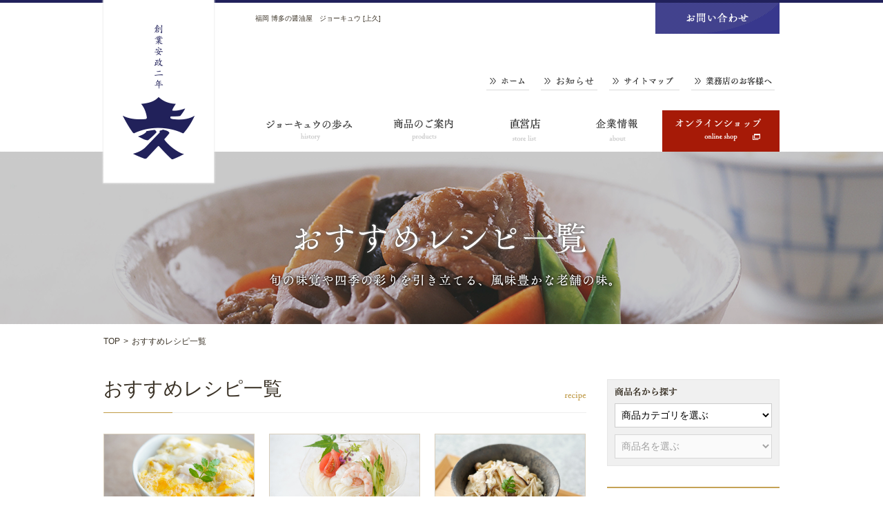

--- FILE ---
content_type: text/html; charset=UTF-8
request_url: https://www.jokyu.co.jp/recipe/page/2
body_size: 11063
content:
<!DOCTYPE html>
<html lang="ja">
<head prefix="og: https://ogp.me/ns# fb: https://ogp.me/ns/fb# article: https://ogp.me/ns/article#">
<meta name="facebook-domain-verification" content="jl25fgrax08k8e5czyiwb86id7ami8" />

<!-- Google Tag Manager -->
<script>(function(w,d,s,l,i){w[l]=w[l]||[];w[l].push({'gtm.start':
new Date().getTime(),event:'gtm.js'});var f=d.getElementsByTagName(s)[0],
j=d.createElement(s),dl=l!='dataLayer'?'&l='+l:'';j.async=true;j.src=
'https://www.googletagmanager.com/gtm.js?id='+i+dl;f.parentNode.insertBefore(j,f);
})(window,document,'script','dataLayer','GTM-TD3HWD');</script>
<!-- End Google Tag Manager -->

<meta charset="UTF-8">
<meta http-equiv="Content-Type" content="text/html; charset=UTF-8">
<meta name="description" content="福岡県福岡市、博多で醤油・味噌などを造る醤油屋。通販・お取り寄せも可能です。">
<meta name="keywords" content="ジョーキュウ,上久,醤油,味噌,通販,お取り寄せ">
<meta name="viewport" content="width=device-width, maximum-scale=1.0, initial-scale=1.0, user-scalable=0">
<meta name="format-detection" content="telephone=no">

<meta property="og:title" content="福岡 博多の醤油屋　ジョーキュウ [上久]">
<meta property="og:type" content="website">
<meta property="og:description" content="福岡県福岡市、博多で醤油・味噌などを造る醤油屋。通販・お取り寄せも可能です。">
<meta property="og:url" content="https://www.jokyu.co.jp/">
<meta property="og:image" content="https://www.jokyu.co.jp/img/mark_image_db.jpg">
<meta property="og:site_name" content="福岡 博多の醤油屋　ジョーキュウ [上久]">
<meta property="fb:app_id" content="269422593130539">

<link rel="stylesheet" href="/css/common.css">
<link rel="stylesheet" href="/css/style.css">
<link rel="stylesheet" href="/css/jquery.bxslider.css">
<link rel="stylesheet" href="/css/slidebars.css">
<link rel="stylesheet" href="/css/add.css">
<link rel="stylesheet" href="https://maxcdn.bootstrapcdn.com/font-awesome/4.5.0/css/font-awesome.min.css">

<link rel="index contents" href="/" title="ホーム">
<link rel="shortcut icon" type="image/x-icon" href="/favicon.ico">

<!--[if lt IE 9]>
<script src="/js/html5shiv.min.js"></script>
<script src="/js/respond.min.js"></script>
<![endif]-->

	<script src="https://ajax.googleapis.com/ajax/libs/jquery/2.2.0/jquery.min.js"></script>
	<script src="/js/jquery.bxslider.js"></script>
	<script src="/js/jquery.narrows.min.js"></script>
	<script src="/js/slidebars.js"></script>
	<script src="/js/script.js"></script>
<title>おすすめレシピ &#8211; ページ 2 &#8211; 株式会社ジョーキュウ［上久］｜福岡 博多の醤油屋</title>
<meta name='robots' content='max-image-preview:large' />
	<style>img:is([sizes="auto" i], [sizes^="auto," i]) { contain-intrinsic-size: 3000px 1500px }</style>
	<link rel="alternate" type="application/rss+xml" title="株式会社ジョーキュウ［上久］｜福岡 博多の醤油屋 &raquo; フィード" href="https://www.jokyu.co.jp/feed" />
<link rel="alternate" type="application/rss+xml" title="株式会社ジョーキュウ［上久］｜福岡 博多の醤油屋 &raquo; コメントフィード" href="https://www.jokyu.co.jp/comments/feed" />
<link rel="alternate" type="application/rss+xml" title="株式会社ジョーキュウ［上久］｜福岡 博多の醤油屋 &raquo; おすすめレシピ フィード" href="https://www.jokyu.co.jp/recipe/feed/" />
<script type="text/javascript">
/* <![CDATA[ */
window._wpemojiSettings = {"baseUrl":"https:\/\/s.w.org\/images\/core\/emoji\/16.0.1\/72x72\/","ext":".png","svgUrl":"https:\/\/s.w.org\/images\/core\/emoji\/16.0.1\/svg\/","svgExt":".svg","source":{"concatemoji":"https:\/\/www.jokyu.co.jp\/wordpress\/wp-includes\/js\/wp-emoji-release.min.js?ver=6.8.3"}};
/*! This file is auto-generated */
!function(s,n){var o,i,e;function c(e){try{var t={supportTests:e,timestamp:(new Date).valueOf()};sessionStorage.setItem(o,JSON.stringify(t))}catch(e){}}function p(e,t,n){e.clearRect(0,0,e.canvas.width,e.canvas.height),e.fillText(t,0,0);var t=new Uint32Array(e.getImageData(0,0,e.canvas.width,e.canvas.height).data),a=(e.clearRect(0,0,e.canvas.width,e.canvas.height),e.fillText(n,0,0),new Uint32Array(e.getImageData(0,0,e.canvas.width,e.canvas.height).data));return t.every(function(e,t){return e===a[t]})}function u(e,t){e.clearRect(0,0,e.canvas.width,e.canvas.height),e.fillText(t,0,0);for(var n=e.getImageData(16,16,1,1),a=0;a<n.data.length;a++)if(0!==n.data[a])return!1;return!0}function f(e,t,n,a){switch(t){case"flag":return n(e,"\ud83c\udff3\ufe0f\u200d\u26a7\ufe0f","\ud83c\udff3\ufe0f\u200b\u26a7\ufe0f")?!1:!n(e,"\ud83c\udde8\ud83c\uddf6","\ud83c\udde8\u200b\ud83c\uddf6")&&!n(e,"\ud83c\udff4\udb40\udc67\udb40\udc62\udb40\udc65\udb40\udc6e\udb40\udc67\udb40\udc7f","\ud83c\udff4\u200b\udb40\udc67\u200b\udb40\udc62\u200b\udb40\udc65\u200b\udb40\udc6e\u200b\udb40\udc67\u200b\udb40\udc7f");case"emoji":return!a(e,"\ud83e\udedf")}return!1}function g(e,t,n,a){var r="undefined"!=typeof WorkerGlobalScope&&self instanceof WorkerGlobalScope?new OffscreenCanvas(300,150):s.createElement("canvas"),o=r.getContext("2d",{willReadFrequently:!0}),i=(o.textBaseline="top",o.font="600 32px Arial",{});return e.forEach(function(e){i[e]=t(o,e,n,a)}),i}function t(e){var t=s.createElement("script");t.src=e,t.defer=!0,s.head.appendChild(t)}"undefined"!=typeof Promise&&(o="wpEmojiSettingsSupports",i=["flag","emoji"],n.supports={everything:!0,everythingExceptFlag:!0},e=new Promise(function(e){s.addEventListener("DOMContentLoaded",e,{once:!0})}),new Promise(function(t){var n=function(){try{var e=JSON.parse(sessionStorage.getItem(o));if("object"==typeof e&&"number"==typeof e.timestamp&&(new Date).valueOf()<e.timestamp+604800&&"object"==typeof e.supportTests)return e.supportTests}catch(e){}return null}();if(!n){if("undefined"!=typeof Worker&&"undefined"!=typeof OffscreenCanvas&&"undefined"!=typeof URL&&URL.createObjectURL&&"undefined"!=typeof Blob)try{var e="postMessage("+g.toString()+"("+[JSON.stringify(i),f.toString(),p.toString(),u.toString()].join(",")+"));",a=new Blob([e],{type:"text/javascript"}),r=new Worker(URL.createObjectURL(a),{name:"wpTestEmojiSupports"});return void(r.onmessage=function(e){c(n=e.data),r.terminate(),t(n)})}catch(e){}c(n=g(i,f,p,u))}t(n)}).then(function(e){for(var t in e)n.supports[t]=e[t],n.supports.everything=n.supports.everything&&n.supports[t],"flag"!==t&&(n.supports.everythingExceptFlag=n.supports.everythingExceptFlag&&n.supports[t]);n.supports.everythingExceptFlag=n.supports.everythingExceptFlag&&!n.supports.flag,n.DOMReady=!1,n.readyCallback=function(){n.DOMReady=!0}}).then(function(){return e}).then(function(){var e;n.supports.everything||(n.readyCallback(),(e=n.source||{}).concatemoji?t(e.concatemoji):e.wpemoji&&e.twemoji&&(t(e.twemoji),t(e.wpemoji)))}))}((window,document),window._wpemojiSettings);
/* ]]> */
</script>
<style id='wp-emoji-styles-inline-css' type='text/css'>

	img.wp-smiley, img.emoji {
		display: inline !important;
		border: none !important;
		box-shadow: none !important;
		height: 1em !important;
		width: 1em !important;
		margin: 0 0.07em !important;
		vertical-align: -0.1em !important;
		background: none !important;
		padding: 0 !important;
	}
</style>
<link rel='stylesheet' id='wp-block-library-css' href='https://www.jokyu.co.jp/wordpress/wp-includes/css/dist/block-library/style.min.css?ver=6.8.3' type='text/css' media='all' />
<style id='classic-theme-styles-inline-css' type='text/css'>
/*! This file is auto-generated */
.wp-block-button__link{color:#fff;background-color:#32373c;border-radius:9999px;box-shadow:none;text-decoration:none;padding:calc(.667em + 2px) calc(1.333em + 2px);font-size:1.125em}.wp-block-file__button{background:#32373c;color:#fff;text-decoration:none}
</style>
<style id='global-styles-inline-css' type='text/css'>
:root{--wp--preset--aspect-ratio--square: 1;--wp--preset--aspect-ratio--4-3: 4/3;--wp--preset--aspect-ratio--3-4: 3/4;--wp--preset--aspect-ratio--3-2: 3/2;--wp--preset--aspect-ratio--2-3: 2/3;--wp--preset--aspect-ratio--16-9: 16/9;--wp--preset--aspect-ratio--9-16: 9/16;--wp--preset--color--black: #000000;--wp--preset--color--cyan-bluish-gray: #abb8c3;--wp--preset--color--white: #ffffff;--wp--preset--color--pale-pink: #f78da7;--wp--preset--color--vivid-red: #cf2e2e;--wp--preset--color--luminous-vivid-orange: #ff6900;--wp--preset--color--luminous-vivid-amber: #fcb900;--wp--preset--color--light-green-cyan: #7bdcb5;--wp--preset--color--vivid-green-cyan: #00d084;--wp--preset--color--pale-cyan-blue: #8ed1fc;--wp--preset--color--vivid-cyan-blue: #0693e3;--wp--preset--color--vivid-purple: #9b51e0;--wp--preset--gradient--vivid-cyan-blue-to-vivid-purple: linear-gradient(135deg,rgba(6,147,227,1) 0%,rgb(155,81,224) 100%);--wp--preset--gradient--light-green-cyan-to-vivid-green-cyan: linear-gradient(135deg,rgb(122,220,180) 0%,rgb(0,208,130) 100%);--wp--preset--gradient--luminous-vivid-amber-to-luminous-vivid-orange: linear-gradient(135deg,rgba(252,185,0,1) 0%,rgba(255,105,0,1) 100%);--wp--preset--gradient--luminous-vivid-orange-to-vivid-red: linear-gradient(135deg,rgba(255,105,0,1) 0%,rgb(207,46,46) 100%);--wp--preset--gradient--very-light-gray-to-cyan-bluish-gray: linear-gradient(135deg,rgb(238,238,238) 0%,rgb(169,184,195) 100%);--wp--preset--gradient--cool-to-warm-spectrum: linear-gradient(135deg,rgb(74,234,220) 0%,rgb(151,120,209) 20%,rgb(207,42,186) 40%,rgb(238,44,130) 60%,rgb(251,105,98) 80%,rgb(254,248,76) 100%);--wp--preset--gradient--blush-light-purple: linear-gradient(135deg,rgb(255,206,236) 0%,rgb(152,150,240) 100%);--wp--preset--gradient--blush-bordeaux: linear-gradient(135deg,rgb(254,205,165) 0%,rgb(254,45,45) 50%,rgb(107,0,62) 100%);--wp--preset--gradient--luminous-dusk: linear-gradient(135deg,rgb(255,203,112) 0%,rgb(199,81,192) 50%,rgb(65,88,208) 100%);--wp--preset--gradient--pale-ocean: linear-gradient(135deg,rgb(255,245,203) 0%,rgb(182,227,212) 50%,rgb(51,167,181) 100%);--wp--preset--gradient--electric-grass: linear-gradient(135deg,rgb(202,248,128) 0%,rgb(113,206,126) 100%);--wp--preset--gradient--midnight: linear-gradient(135deg,rgb(2,3,129) 0%,rgb(40,116,252) 100%);--wp--preset--font-size--small: 13px;--wp--preset--font-size--medium: 20px;--wp--preset--font-size--large: 36px;--wp--preset--font-size--x-large: 42px;--wp--preset--spacing--20: 0.44rem;--wp--preset--spacing--30: 0.67rem;--wp--preset--spacing--40: 1rem;--wp--preset--spacing--50: 1.5rem;--wp--preset--spacing--60: 2.25rem;--wp--preset--spacing--70: 3.38rem;--wp--preset--spacing--80: 5.06rem;--wp--preset--shadow--natural: 6px 6px 9px rgba(0, 0, 0, 0.2);--wp--preset--shadow--deep: 12px 12px 50px rgba(0, 0, 0, 0.4);--wp--preset--shadow--sharp: 6px 6px 0px rgba(0, 0, 0, 0.2);--wp--preset--shadow--outlined: 6px 6px 0px -3px rgba(255, 255, 255, 1), 6px 6px rgba(0, 0, 0, 1);--wp--preset--shadow--crisp: 6px 6px 0px rgba(0, 0, 0, 1);}:where(.is-layout-flex){gap: 0.5em;}:where(.is-layout-grid){gap: 0.5em;}body .is-layout-flex{display: flex;}.is-layout-flex{flex-wrap: wrap;align-items: center;}.is-layout-flex > :is(*, div){margin: 0;}body .is-layout-grid{display: grid;}.is-layout-grid > :is(*, div){margin: 0;}:where(.wp-block-columns.is-layout-flex){gap: 2em;}:where(.wp-block-columns.is-layout-grid){gap: 2em;}:where(.wp-block-post-template.is-layout-flex){gap: 1.25em;}:where(.wp-block-post-template.is-layout-grid){gap: 1.25em;}.has-black-color{color: var(--wp--preset--color--black) !important;}.has-cyan-bluish-gray-color{color: var(--wp--preset--color--cyan-bluish-gray) !important;}.has-white-color{color: var(--wp--preset--color--white) !important;}.has-pale-pink-color{color: var(--wp--preset--color--pale-pink) !important;}.has-vivid-red-color{color: var(--wp--preset--color--vivid-red) !important;}.has-luminous-vivid-orange-color{color: var(--wp--preset--color--luminous-vivid-orange) !important;}.has-luminous-vivid-amber-color{color: var(--wp--preset--color--luminous-vivid-amber) !important;}.has-light-green-cyan-color{color: var(--wp--preset--color--light-green-cyan) !important;}.has-vivid-green-cyan-color{color: var(--wp--preset--color--vivid-green-cyan) !important;}.has-pale-cyan-blue-color{color: var(--wp--preset--color--pale-cyan-blue) !important;}.has-vivid-cyan-blue-color{color: var(--wp--preset--color--vivid-cyan-blue) !important;}.has-vivid-purple-color{color: var(--wp--preset--color--vivid-purple) !important;}.has-black-background-color{background-color: var(--wp--preset--color--black) !important;}.has-cyan-bluish-gray-background-color{background-color: var(--wp--preset--color--cyan-bluish-gray) !important;}.has-white-background-color{background-color: var(--wp--preset--color--white) !important;}.has-pale-pink-background-color{background-color: var(--wp--preset--color--pale-pink) !important;}.has-vivid-red-background-color{background-color: var(--wp--preset--color--vivid-red) !important;}.has-luminous-vivid-orange-background-color{background-color: var(--wp--preset--color--luminous-vivid-orange) !important;}.has-luminous-vivid-amber-background-color{background-color: var(--wp--preset--color--luminous-vivid-amber) !important;}.has-light-green-cyan-background-color{background-color: var(--wp--preset--color--light-green-cyan) !important;}.has-vivid-green-cyan-background-color{background-color: var(--wp--preset--color--vivid-green-cyan) !important;}.has-pale-cyan-blue-background-color{background-color: var(--wp--preset--color--pale-cyan-blue) !important;}.has-vivid-cyan-blue-background-color{background-color: var(--wp--preset--color--vivid-cyan-blue) !important;}.has-vivid-purple-background-color{background-color: var(--wp--preset--color--vivid-purple) !important;}.has-black-border-color{border-color: var(--wp--preset--color--black) !important;}.has-cyan-bluish-gray-border-color{border-color: var(--wp--preset--color--cyan-bluish-gray) !important;}.has-white-border-color{border-color: var(--wp--preset--color--white) !important;}.has-pale-pink-border-color{border-color: var(--wp--preset--color--pale-pink) !important;}.has-vivid-red-border-color{border-color: var(--wp--preset--color--vivid-red) !important;}.has-luminous-vivid-orange-border-color{border-color: var(--wp--preset--color--luminous-vivid-orange) !important;}.has-luminous-vivid-amber-border-color{border-color: var(--wp--preset--color--luminous-vivid-amber) !important;}.has-light-green-cyan-border-color{border-color: var(--wp--preset--color--light-green-cyan) !important;}.has-vivid-green-cyan-border-color{border-color: var(--wp--preset--color--vivid-green-cyan) !important;}.has-pale-cyan-blue-border-color{border-color: var(--wp--preset--color--pale-cyan-blue) !important;}.has-vivid-cyan-blue-border-color{border-color: var(--wp--preset--color--vivid-cyan-blue) !important;}.has-vivid-purple-border-color{border-color: var(--wp--preset--color--vivid-purple) !important;}.has-vivid-cyan-blue-to-vivid-purple-gradient-background{background: var(--wp--preset--gradient--vivid-cyan-blue-to-vivid-purple) !important;}.has-light-green-cyan-to-vivid-green-cyan-gradient-background{background: var(--wp--preset--gradient--light-green-cyan-to-vivid-green-cyan) !important;}.has-luminous-vivid-amber-to-luminous-vivid-orange-gradient-background{background: var(--wp--preset--gradient--luminous-vivid-amber-to-luminous-vivid-orange) !important;}.has-luminous-vivid-orange-to-vivid-red-gradient-background{background: var(--wp--preset--gradient--luminous-vivid-orange-to-vivid-red) !important;}.has-very-light-gray-to-cyan-bluish-gray-gradient-background{background: var(--wp--preset--gradient--very-light-gray-to-cyan-bluish-gray) !important;}.has-cool-to-warm-spectrum-gradient-background{background: var(--wp--preset--gradient--cool-to-warm-spectrum) !important;}.has-blush-light-purple-gradient-background{background: var(--wp--preset--gradient--blush-light-purple) !important;}.has-blush-bordeaux-gradient-background{background: var(--wp--preset--gradient--blush-bordeaux) !important;}.has-luminous-dusk-gradient-background{background: var(--wp--preset--gradient--luminous-dusk) !important;}.has-pale-ocean-gradient-background{background: var(--wp--preset--gradient--pale-ocean) !important;}.has-electric-grass-gradient-background{background: var(--wp--preset--gradient--electric-grass) !important;}.has-midnight-gradient-background{background: var(--wp--preset--gradient--midnight) !important;}.has-small-font-size{font-size: var(--wp--preset--font-size--small) !important;}.has-medium-font-size{font-size: var(--wp--preset--font-size--medium) !important;}.has-large-font-size{font-size: var(--wp--preset--font-size--large) !important;}.has-x-large-font-size{font-size: var(--wp--preset--font-size--x-large) !important;}
:where(.wp-block-post-template.is-layout-flex){gap: 1.25em;}:where(.wp-block-post-template.is-layout-grid){gap: 1.25em;}
:where(.wp-block-columns.is-layout-flex){gap: 2em;}:where(.wp-block-columns.is-layout-grid){gap: 2em;}
:root :where(.wp-block-pullquote){font-size: 1.5em;line-height: 1.6;}
</style>
<link rel="https://api.w.org/" href="https://www.jokyu.co.jp/wp-json/" /><!-- Analytics by WP Statistics - https://wp-statistics.com -->
</head>
<body class="new">
<!-- Google Tag Manager (noscript) -->
<noscript><iframe src="https://www.googletagmanager.com/ns.html?id=GTM-TD3HWD"
height="0" width="0" style="display:none;visibility:hidden"></iframe></noscript>
<!-- End Google Tag Manager (noscript) -->
<header id="header">
	<div class="headerInner">
		<div id="logoBox">
			<a href="https://www.jokyu.co.jp/"><img src="/img/common/logo_pc.png" alt="株式会社ジョーキュウ" class="switch"></a>
		</div>
		<h1>福岡 博多の醤油屋　ジョーキュウ [上久]</h1>
		<nav>
			<ul id="contact" class="clearfix">
				<li><a href="/contact/index.html"><img src="/img/common/bt_header_contact.gif" alt="お問い合わせ"></a></li>
			</ul>
			<ul id="submenu" class="clearfix">
				<li id="home"><a href="https://www.jokyu.co.jp/">ホーム</a></li>
				<li id="info"><a href="/info">お知らせ</a></li>
				<li id="sitemap"><a href="/sitemap.html">サイトマップ</a></li>
				<li id="customer"><a href="/service/index.html">業務店のお客様へ</a></li>
			</ul>
			<div class="menuSp"><img src="/img/common/bt_menu_sp.png" alt="menu"></div>
			<!--532228095-->
			<ul id="globalmenu" class="clearfix">
				<li id="history"><a href="/history/index.html">ジョーキュウの歩み</a></li>
				<li id="products"><a href="/products/index.html">商品のご案内</a></li>
				<li id="store"><a href="/shop/index.html">直営店</a></li>
				<li id="about"><a href="/company/index.html">企業情報</a></li>
				<li id="shop"><a href="https://www.jokyu-shop.jp/" target="_blank">オンラインショップ</a></li>
			</ul>
				<div class="menuBox">
					<p class="title"><img src="/img/common/sp_menu_title.png" alt="MENU" width="53"></p>
					<span class="close"><img src="/img/common/sp_menu_close.png" alt="閉じる" width="18"></span>
					<ul class="first clearfix">
						<li class="mincho"><a href="/">ホーム</a></li>
						<li class="mincho"><a href="/service/index.html">業務店のお客様へ</a></li>
						<li class="mincho"><a href="/sitemap.html">サイトマップ</a></li>
					</ul>
					<ul class="second clearfix">
						<li class="mincho"><a href="/history/index.html">ジョーキュウの歩み</a></li>
						<li class="mincho"><a href="/products/index.html">商品のご案内</a></li>
						<li class="mincho"><a href="/shop/index.html">直営店</a></li>
						<li class="mincho"><a href="/company/index.html">企業情報</a></li>
						<li class="mincho"><a href="https://www.jokyu-shop.jp/" target="_blank">オンラインショップ<span></span></a></li>
					</ul>
					<ul class="third clearfix">
						<li class="mincho"><a href="/info">お知らせ一覧</a></li>
						<li class="mincho"><a href="/recipe">おすすめレシピ一覧</a></li>
					</ul>
					<dl class="tel">
						<dt>電話でのお問い合わせの方</dt>
						<dd class="tel"><a href="tel:0927415360"><img src="/img/common/sp_menu_tel.png" alt="092-741-5360" width="212"></a></dd>
						<dd>受付時間 ／ 8：30～17：30（土日・祝日休み）</dd>
					</dl>
					<div class="close"><span class="mincho">閉じる</span></div>
				</div>
		</nav>
	</div>
</header>
<!-- / #header --><form id="form" action="https://www.jokyu.co.jp/">
<input type="hidden" name="post_type" value="recipe">
<div id="ulKeyv" class="recipe">
	<div class="title"><img src="/img/recipe/title_h2_01_pc.png" alt="おすすめレシピ一覧" class="recipe_01"></div>
</div>
<!-- / #ulKeyv -->
<div id="pankuzu">
	<ul class="clearfix">
		<li><a href="https://www.jokyu.co.jp/">TOP</a></li>
		<li>&gt;</li>
		<li><a href="https://www.jokyu.co.jp/recipe">おすすめレシピ一覧</a></li>
	</ul>
</div>
<!-- / #pankuzu -->
<div id="container">
	<div id="contents">
		<div id="underLayer" class="clearfix">
			<div id="mainCont">
				<div style="display:none">
									</div>
				<div id="spSelectBtnBox"></div>
				<h3 class="mincho recipe recipeBg">おすすめレシピ一覧</h3>
				<ul class="recipeList">
													<li>
						<a href="https://www.jokyu.co.jp/recipe/932">
							<dl>
								<dt><img width="400" height="300" src="https://www.jokyu.co.jp/wordpress/wp-content/uploads/2021/04/IMG_0747.jpg" class="attachment-full size-full wp-post-image" alt="親子丼" decoding="async" fetchpriority="high" srcset="https://www.jokyu.co.jp/wordpress/wp-content/uploads/2021/04/IMG_0747.jpg 400w, https://www.jokyu.co.jp/wordpress/wp-content/uploads/2021/04/IMG_0747-220x165.jpg 220w, https://www.jokyu.co.jp/wordpress/wp-content/uploads/2021/04/IMG_0747-160x120.jpg 160w" sizes="(max-width: 400px) 100vw, 400px" /></dt>
								<dd>親子丼</dd>
							</dl>
						</a>
					</li>
									<li>
						<a href="https://www.jokyu.co.jp/recipe/929">
							<dl>
								<dt><img width="400" height="300" src="https://www.jokyu.co.jp/wordpress/wp-content/uploads/2021/04/IMG_0755.jpg" class="attachment-full size-full wp-post-image" alt="冷やしぶっかけそうめん" decoding="async" srcset="https://www.jokyu.co.jp/wordpress/wp-content/uploads/2021/04/IMG_0755.jpg 400w, https://www.jokyu.co.jp/wordpress/wp-content/uploads/2021/04/IMG_0755-220x165.jpg 220w, https://www.jokyu.co.jp/wordpress/wp-content/uploads/2021/04/IMG_0755-160x120.jpg 160w" sizes="(max-width: 400px) 100vw, 400px" /></dt>
								<dd>冷やしぶっかけそうめん</dd>
							</dl>
						</a>
					</li>
									<li>
						<a href="https://www.jokyu.co.jp/recipe/931">
							<dl>
								<dt><img width="400" height="300" src="https://www.jokyu.co.jp/wordpress/wp-content/uploads/2021/04/IMG_0749.jpg" class="attachment-full size-full wp-post-image" alt="きのこの炊き込みごはん" decoding="async" srcset="https://www.jokyu.co.jp/wordpress/wp-content/uploads/2021/04/IMG_0749.jpg 400w, https://www.jokyu.co.jp/wordpress/wp-content/uploads/2021/04/IMG_0749-220x165.jpg 220w, https://www.jokyu.co.jp/wordpress/wp-content/uploads/2021/04/IMG_0749-160x120.jpg 160w" sizes="(max-width: 400px) 100vw, 400px" /></dt>
								<dd>きのこの炊き込みごはん</dd>
							</dl>
						</a>
					</li>
									<li>
						<a href="https://www.jokyu.co.jp/recipe/928">
							<dl>
								<dt><img width="400" height="300" src="https://www.jokyu.co.jp/wordpress/wp-content/uploads/2021/04/IMG_0753.jpg" class="attachment-full size-full wp-post-image" alt="野菜の浅漬け" decoding="async" loading="lazy" srcset="https://www.jokyu.co.jp/wordpress/wp-content/uploads/2021/04/IMG_0753.jpg 400w, https://www.jokyu.co.jp/wordpress/wp-content/uploads/2021/04/IMG_0753-220x165.jpg 220w, https://www.jokyu.co.jp/wordpress/wp-content/uploads/2021/04/IMG_0753-160x120.jpg 160w" sizes="auto, (max-width: 400px) 100vw, 400px" /></dt>
								<dd>野菜の浅漬け</dd>
							</dl>
						</a>
					</li>
									<li>
						<a href="https://www.jokyu.co.jp/recipe/926">
							<dl>
								<dt><img width="400" height="300" src="https://www.jokyu.co.jp/wordpress/wp-content/uploads/2021/04/IMG_0750.jpg" class="attachment-full size-full wp-post-image" alt="オクラのすり流し" decoding="async" loading="lazy" srcset="https://www.jokyu.co.jp/wordpress/wp-content/uploads/2021/04/IMG_0750.jpg 400w, https://www.jokyu.co.jp/wordpress/wp-content/uploads/2021/04/IMG_0750-220x165.jpg 220w, https://www.jokyu.co.jp/wordpress/wp-content/uploads/2021/04/IMG_0750-160x120.jpg 160w" sizes="auto, (max-width: 400px) 100vw, 400px" /></dt>
								<dd>オクラのすり流し</dd>
							</dl>
						</a>
					</li>
									<li>
						<a href="https://www.jokyu.co.jp/recipe/925">
							<dl>
								<dt><img width="400" height="300" src="https://www.jokyu.co.jp/wordpress/wp-content/uploads/2021/04/IMG_0742.jpg" class="attachment-full size-full wp-post-image" alt="海老とアスパラのかき揚げうどん" decoding="async" loading="lazy" srcset="https://www.jokyu.co.jp/wordpress/wp-content/uploads/2021/04/IMG_0742.jpg 400w, https://www.jokyu.co.jp/wordpress/wp-content/uploads/2021/04/IMG_0742-220x165.jpg 220w, https://www.jokyu.co.jp/wordpress/wp-content/uploads/2021/04/IMG_0742-160x120.jpg 160w" sizes="auto, (max-width: 400px) 100vw, 400px" /></dt>
								<dd>海老とアスパラのかき揚げうどん</dd>
							</dl>
						</a>
					</li>
									<li>
						<a href="https://www.jokyu.co.jp/recipe/924">
							<dl>
								<dt><img width="400" height="300" src="https://www.jokyu.co.jp/wordpress/wp-content/uploads/2021/04/IMG_0748.jpg" class="attachment-full size-full wp-post-image" alt="鯵と新生姜のスパゲティ" decoding="async" loading="lazy" srcset="https://www.jokyu.co.jp/wordpress/wp-content/uploads/2021/04/IMG_0748.jpg 400w, https://www.jokyu.co.jp/wordpress/wp-content/uploads/2021/04/IMG_0748-220x165.jpg 220w, https://www.jokyu.co.jp/wordpress/wp-content/uploads/2021/04/IMG_0748-160x120.jpg 160w" sizes="auto, (max-width: 400px) 100vw, 400px" /></dt>
								<dd>鯵と新生姜のスパゲティ</dd>
							</dl>
						</a>
					</li>
									<li>
						<a href="https://www.jokyu.co.jp/recipe/922">
							<dl>
								<dt><img width="400" height="300" src="https://www.jokyu.co.jp/wordpress/wp-content/uploads/2021/04/IMG_0741.jpg" class="attachment-full size-full wp-post-image" alt="手羽の甘辛揚げ" decoding="async" loading="lazy" srcset="https://www.jokyu.co.jp/wordpress/wp-content/uploads/2021/04/IMG_0741.jpg 400w, https://www.jokyu.co.jp/wordpress/wp-content/uploads/2021/04/IMG_0741-220x165.jpg 220w, https://www.jokyu.co.jp/wordpress/wp-content/uploads/2021/04/IMG_0741-160x120.jpg 160w" sizes="auto, (max-width: 400px) 100vw, 400px" /></dt>
								<dd>手羽の甘辛揚げ</dd>
							</dl>
						</a>
					</li>
									<li>
						<a href="https://www.jokyu.co.jp/recipe/921">
							<dl>
								<dt><img width="400" height="300" src="https://www.jokyu.co.jp/wordpress/wp-content/uploads/2021/04/IMG_0752.jpg" class="attachment-full size-full wp-post-image" alt="新牛蒡とニラのちゃんこ汁" decoding="async" loading="lazy" srcset="https://www.jokyu.co.jp/wordpress/wp-content/uploads/2021/04/IMG_0752.jpg 400w, https://www.jokyu.co.jp/wordpress/wp-content/uploads/2021/04/IMG_0752-220x165.jpg 220w, https://www.jokyu.co.jp/wordpress/wp-content/uploads/2021/04/IMG_0752-160x120.jpg 160w" sizes="auto, (max-width: 400px) 100vw, 400px" /></dt>
								<dd>新牛蒡とニラのちゃんこ汁</dd>
							</dl>
						</a>
					</li>
									<li>
						<a href="https://www.jokyu.co.jp/recipe/870">
							<dl>
								<dt><img width="400" height="300" src="https://www.jokyu.co.jp/wordpress/wp-content/uploads/2020/09/takenokogohan.jpg" class="attachment-full size-full wp-post-image" alt="筍とほうじ茶のだし炊きご飯" decoding="async" loading="lazy" srcset="https://www.jokyu.co.jp/wordpress/wp-content/uploads/2020/09/takenokogohan.jpg 400w, https://www.jokyu.co.jp/wordpress/wp-content/uploads/2020/09/takenokogohan-220x165.jpg 220w, https://www.jokyu.co.jp/wordpress/wp-content/uploads/2020/09/takenokogohan-160x120.jpg 160w" sizes="auto, (max-width: 400px) 100vw, 400px" /></dt>
								<dd>筍とほうじ茶のだし炊きご飯</dd>
							</dl>
						</a>
					</li>
									<li>
						<a href="https://www.jokyu.co.jp/recipe/864">
							<dl>
								<dt><img width="400" height="300" src="https://www.jokyu.co.jp/wordpress/wp-content/uploads/2020/09/tamagotofu.jpg" class="attachment-full size-full wp-post-image" alt="春野菜のあんかけ卵豆腐" decoding="async" loading="lazy" srcset="https://www.jokyu.co.jp/wordpress/wp-content/uploads/2020/09/tamagotofu.jpg 400w, https://www.jokyu.co.jp/wordpress/wp-content/uploads/2020/09/tamagotofu-220x165.jpg 220w, https://www.jokyu.co.jp/wordpress/wp-content/uploads/2020/09/tamagotofu-160x120.jpg 160w" sizes="auto, (max-width: 400px) 100vw, 400px" /></dt>
								<dd>春野菜のあんかけ卵豆腐</dd>
							</dl>
						</a>
					</li>
									<li>
						<a href="https://www.jokyu.co.jp/recipe/869">
							<dl>
								<dt><img width="400" height="300" src="https://www.jokyu.co.jp/wordpress/wp-content/uploads/2020/09/chirashizushi.jpg" class="attachment-full size-full wp-post-image" alt="サーモンとアボカドのちらし寿司" decoding="async" loading="lazy" srcset="https://www.jokyu.co.jp/wordpress/wp-content/uploads/2020/09/chirashizushi.jpg 400w, https://www.jokyu.co.jp/wordpress/wp-content/uploads/2020/09/chirashizushi-220x165.jpg 220w, https://www.jokyu.co.jp/wordpress/wp-content/uploads/2020/09/chirashizushi-160x120.jpg 160w" sizes="auto, (max-width: 400px) 100vw, 400px" /></dt>
								<dd>サーモンとアボカドのちらし寿司</dd>
							</dl>
						</a>
					</li>
												</ul>
				<div class="pagenation">
					<ul class="clearfix"><li class="prev"><a href="https://www.jokyu.co.jp/recipe?paged=1">前のページへ</a></li><li class="num"><a href="https://www.jokyu.co.jp/recipe?paged=1">1</a></li><li class="num active">2</li><li class="num"><a href="https://www.jokyu.co.jp/recipe?paged=3">3</a></li><li class="num"><a href="https://www.jokyu.co.jp/recipe?paged=4">4</a></li><li class="num"><a href="https://www.jokyu.co.jp/recipe?paged=5">5</a></li><li class="next"><a href="https://www.jokyu.co.jp/recipe?paged=3">次のページへ</a></li></ul>				</div>
			</div>
			<!-- / #mainCont  -->
			<div id="sideCont">
				<div id="sideSelectBtnBox"><div class="serch">
<h4 class="serchbox"><img src="/img/recipe/title_h4_03_pc.png" alt="商品名から探す" class="switch"></h4>
<select id="recipe_products_category">
	<option value="">商品カテゴリを選ぶ</option><option value="40">しょうゆ</option><option value="41">だし</option><option value="42">ぽん酢・ドレッシング</option><option value="43">味噌</option><option value="44">たれ・つゆ</option><option value="45">その他調味料・麺類</option></select>
<select id="recipe_products" name="products">
	<option value="">商品名を選ぶ</option><option value="suduke" data-recipe_products_category="45">す漬一発</option><option value="agodashi" data-recipe_products_category="41">あごだし</option><option value="kusudashi" data-recipe_products_category="41">楠屋のだし</option><option value="shiopon" data-recipe_products_category="42">塩ぽん酢</option><option value="donburi" data-recipe_products_category="44">丼のたれ</option><option value="katsuotsuyu" data-recipe_products_category="44">醤油屋の鰹つゆ</option><option value="yasaidashi" data-recipe_products_category="41">楠屋野菜だし</option><option value="syougayaki" data-recipe_products_category="44">生姜焼のたれ</option><option value="dondashi" data-recipe_products_category="41">どんだし</option><option value="yakiagotsuyu" data-recipe_products_category="44">焼きあごつゆ</option><option value="tamapon" data-recipe_products_category="42">玉葱ぽん酢</option><option value="kashiwa" data-recipe_products_category="44">かしわ飯のもと</option><option value="shiodare" data-recipe_products_category="44">醤油屋の塩だれ</option><option value="karami" data-recipe_products_category="44">辛味たれ</option><option value="misodare" data-recipe_products_category="44">万能みそだれ</option><option value="nabemono" data-recipe_products_category="41">鍋もの一発</option><option value="sukiyaki" data-recipe_products_category="44">すきやきのたれ</option><option value="koumi" data-recipe_products_category="44">香味煮付</option><option value="asaduke" data-recipe_products_category="45">浅漬の素</option></select>
</div></div>
				<h4 class="recipe"><a href="https://www.jokyu.co.jp/recipe"><img src="/img/recipe/title_h4_01_pc.png" alt="テーマから探すレシピ" class="switch"></a></h4>
				<ul class="menu">
											<li class="recipe">
							<a href="https://www.jokyu.co.jp/recipe?theme=popular">人気メニューのレシピ</a>						</li>
											<li class="recipe">
							<a href="https://www.jokyu.co.jp/recipe?theme=spring-summer">春・夏におすすめのメニュー</a>						</li>
											<li class="recipe">
							<a href="https://www.jokyu.co.jp/recipe?theme=autumn-winter">秋・冬におすすめのメニュー</a>						</li>
											<li class="recipe">
							<a href="https://www.jokyu.co.jp/recipe?theme=healthy">ヘルシー料理のレシピ</a>						</li>
											<li class="recipe">
							<a href="https://www.jokyu.co.jp/recipe?theme=easy">時短・簡単レシピ</a>						</li>
											<li class="recipe">
							<a href="https://www.jokyu.co.jp/recipe?theme=event">イベントご紹介レシピ</a>						</li>
									</ul>
				<div class="rank">
					<h4 class="ranking"><img src="/img/recipe/title_h4_02_pc.png" alt="人気レシピランキング" class="switch"></h4>
					<ul>
													<li class="clearfix">
								<p class="thumbox">
								<img width="500" height="371" src="https://www.jokyu.co.jp/wordpress/wp-content/uploads/2016/06/8d1113227a9bece83def7dc2896797db.jpg" class="thum wp-post-image" alt="もつ鍋" decoding="async" loading="lazy" srcset="https://www.jokyu.co.jp/wordpress/wp-content/uploads/2016/06/8d1113227a9bece83def7dc2896797db.jpg 500w, https://www.jokyu.co.jp/wordpress/wp-content/uploads/2016/06/8d1113227a9bece83def7dc2896797db-160x120.jpg 160w, https://www.jokyu.co.jp/wordpress/wp-content/uploads/2016/06/8d1113227a9bece83def7dc2896797db-220x163.jpg 220w" sizes="auto, (max-width: 500px) 100vw, 500px" />								</p>
								<dl>
									<dt class="no01">No.1</dt>									<dd><a href="https://www.jokyu.co.jp/recipe/228">もつ鍋</a></dd>								</dl>
							</li>
													<li class="clearfix">
								<p class="thumbox">
								<img width="556" height="413" src="https://www.jokyu.co.jp/wordpress/wp-content/uploads/2016/06/e810bb12705c4d8392d3df562572ae6c.jpg" class="thum wp-post-image" alt="鶏もも塩焼き" decoding="async" loading="lazy" srcset="https://www.jokyu.co.jp/wordpress/wp-content/uploads/2016/06/e810bb12705c4d8392d3df562572ae6c.jpg 556w, https://www.jokyu.co.jp/wordpress/wp-content/uploads/2016/06/e810bb12705c4d8392d3df562572ae6c-160x120.jpg 160w, https://www.jokyu.co.jp/wordpress/wp-content/uploads/2016/06/e810bb12705c4d8392d3df562572ae6c-220x163.jpg 220w" sizes="auto, (max-width: 556px) 100vw, 556px" />								</p>
								<dl>
									<dt class="no02">No.2</dt>									<dd><a href="https://www.jokyu.co.jp/recipe/225">鶏もも塩焼き</a></dd>								</dl>
							</li>
													<li class="clearfix">
								<p class="thumbox">
								<img width="450" height="334" src="https://www.jokyu.co.jp/wordpress/wp-content/uploads/2016/09/2a6949086e8ed69f2244c3d3dccc947d.jpg" class="thum wp-post-image" alt="小アジの南蛮漬け" decoding="async" loading="lazy" srcset="https://www.jokyu.co.jp/wordpress/wp-content/uploads/2016/09/2a6949086e8ed69f2244c3d3dccc947d.jpg 450w, https://www.jokyu.co.jp/wordpress/wp-content/uploads/2016/09/2a6949086e8ed69f2244c3d3dccc947d-160x120.jpg 160w, https://www.jokyu.co.jp/wordpress/wp-content/uploads/2016/09/2a6949086e8ed69f2244c3d3dccc947d-220x163.jpg 220w" sizes="auto, (max-width: 450px) 100vw, 450px" />								</p>
								<dl>
									<dt class="no03">No.3</dt>									<dd><a href="https://www.jokyu.co.jp/recipe/387">小アジの南蛮漬け</a></dd>								</dl>
							</li>
													<li class="clearfix">
								<p class="thumbox">
								<img width="400" height="300" src="https://www.jokyu.co.jp/wordpress/wp-content/uploads/2020/09/dasimaki.jpg" class="thum wp-post-image" alt="だし巻き卵" decoding="async" loading="lazy" srcset="https://www.jokyu.co.jp/wordpress/wp-content/uploads/2020/09/dasimaki.jpg 400w, https://www.jokyu.co.jp/wordpress/wp-content/uploads/2020/09/dasimaki-220x165.jpg 220w, https://www.jokyu.co.jp/wordpress/wp-content/uploads/2020/09/dasimaki-160x120.jpg 160w" sizes="auto, (max-width: 400px) 100vw, 400px" />								</p>
								<dl>
									<dt class="no04">No.4</dt>									<dd><a href="https://www.jokyu.co.jp/recipe/863">だし巻き卵</a></dd>								</dl>
							</li>
													<li class="clearfix">
								<p class="thumbox">
								<img width="700" height="520" src="https://www.jokyu.co.jp/wordpress/wp-content/uploads/2016/09/7bc2c7f1f70bfee2321116ac2e9c96c3.jpg" class="thum wp-post-image" alt="豚の角煮" decoding="async" loading="lazy" srcset="https://www.jokyu.co.jp/wordpress/wp-content/uploads/2016/09/7bc2c7f1f70bfee2321116ac2e9c96c3.jpg 700w, https://www.jokyu.co.jp/wordpress/wp-content/uploads/2016/09/7bc2c7f1f70bfee2321116ac2e9c96c3-160x120.jpg 160w, https://www.jokyu.co.jp/wordpress/wp-content/uploads/2016/09/7bc2c7f1f70bfee2321116ac2e9c96c3-220x163.jpg 220w" sizes="auto, (max-width: 700px) 100vw, 700px" />								</p>
								<dl>
									<dt class="no05">No.5</dt>									<dd><a href="https://www.jokyu.co.jp/recipe/395">豚の角煮</a></dd>								</dl>
							</li>
											</ul>
				</div>
			</div>
			<!-- / #sideCont  -->
		</div>
		<!-- / #top  -->
	</div>
	<!-- / #contents -->
</div>
<!-- / #container -->
</form>
<script type="text/javascript">
	jQuery(document).ready(function() {
		jQuery('#recipe_products_category').narrows('#recipe_products');
				jQuery('#recipe_products').change(function() {
			if (jQuery(this).val() !== '')
				jQuery('#form').submit();
			return false;
		});
	});
</script>
<footer>
	<div id="bannerArea">
		<div class="innerBox">
			<ul class="clearfix">
				<li><a href="/history/property/index.html"><img src="/img/common/banner_01_pc.jpg" class="switch" alt="登録有形文化財"></a></li>
				<li><a href="/security/index.html"><img src="/img/common/banner_02_pc.jpg" class="switch" alt="商品の安全・安心"></a></li>
				<li><a href="https://www.jokyu-shop.jp/" target="_blank"><img src="/img/common/banner_03_pc.jpg" class="switch" alt="オンラインショップ"></a></li>
				<li><a href="https://www.jokyu-shop.jp/account/mail-magazine/register" target="_blank"><img src="/img/common/banner_04_pc.jpg" class="switch" alt="メールマガジン登録・解除"></a></li>
			</ul>
		</div>
	</div>	
	<!-- / #bannerArea --> 
	<div id="contactArea">
		<div class="innerBox">
			<ul class="parents clearfix">
				<li class="parents">
					<dl>
						<dt>電話でのお問い合わせの方</dt>
						<dd class="tel-link"><img src="/img/common/img_footer_tel.gif" alt="092-741-5360"></dd>
						<dd class="info">ご対応時間 ／ 8：30～17：30（土日・祝日休み）</dd>
						<dd class="kouri"><a href="/shop/index.html">（小売館の営業日時はこちらをご覧ください）</a></dd>
					</dl>
				</li>
				<li class="parents">
					<dl>
						<dt>FAXでのお問い合わせの方</dt>
						<dd><img src="/img/common/img_footer_fax.gif" alt="092-752-1940"></dd>
					</dl>
				</li>
				<li class="parents">
					<dl>
						<dt>各種お問い合わせ</dt>
						<dd><a href="/contact/index.html"><img src="/img/common/bt_footer_contact_pc.png" alt="お問い合わせ" class="switch"></a></dd>
					</dl>
				</li>
				<li class="parents">
					<ul class="social clearfix">
						<li class="facebook"><a href="https://ja-jp.facebook.com/jokyu.shoyu/" target="_blank"><i class="fa fa-facebook" aria-hidden="true"></i></a></li>
						<li class="twitter"><a href="https://twitter.com/jokyu_jp" target="_blank"><i class="fa fa-twitter" aria-hidden="true"></i></a></li>
						<li class="instagram"><a href="https://www.instagram.com/jokyu_official/" target="_blank"><i class="fa fa-instagram" aria-hidden="true"></i></a></li>
						<li class="line"><a href="https://lin.ee/MCVQF5f" target="_blank"><img src="https://www.jokyu.co.jp/img/common/sns_line_sp.png" alt="line"></a></li>
					</ul>
				</li>
			</ul>
		</div>
	</div>
	<!-- / #contactArea --> 
	<div id="linkArea">
		<div class="innerBox clearfix">
			<ul class="link clearfix">
				<li><a href="/privacy.html">＞  個人情報の取り扱い</a></li>
				<li><a href="/sitemap.html">＞  サイトマップ</a></li>
			</ul>
			<ul class="social clearfix">
				<li class="facebook2"><a href="https://ja-jp.facebook.com/jokyu.shoyu/" target="_blank"><i class="fa fa-facebook" aria-hidden="true"></i></a></li>
				<li class="twitter2"><a href="https://twitter.com/jokyu_jp" target="_blank"><i class="fa fa-twitter" aria-hidden="true"></i></a></li>
				<li class="instagram2"><a href="https://www.instagram.com/jokyu_official/" target="_blank"><i class="fa fa-instagram" aria-hidden="true"></i></a></li>
				<li class="line2"><a href="https://lin.ee/MCVQF5f" target="_blank"><img src="https://www.jokyu.co.jp/img/common/sns_line_sp.png" alt="line"></a></li>
							</ul>
		</div>
	</div>
	<!-- / #linkArea -->
	<div id="footer">
		<div class="footInner">
			<div class="innerBox clearfix">
				<div class="linkBox">
					<dl class="info">
						<dt><img src="/img/common/title_footer_01.png" alt="株式会社ジョーキュウ"></dt>
						<dd>〒810-0041 福岡市中央区大名１丁目12－15<span><a href="https://goo.gl/maps/pNGVMk2A98zyaZ9w7" target="_blank"><img src="/img/common/bt_footer_map.gif" alt="MAP"></a></span></dd>
					</dl>
					<ul class="parents">
						<li class="parents">
							<ul>
								<li class="catTop"><a href="/history/index.html">ジョーキュウの歩み</a></li>
								<li><a href="/history/property/index.html">＞  登録有形文化財</a></li>
							</ul>
							<ul>
								<li class="catTop"><a href="/security/index.html">商品の安心・安全</a></li>
								<li><a href="/security/index.html">＞  醤油の話</a></li>
								<li><a href="/security/index02.html">＞  味噌の話</a></li>
							</ul>
						</li>
						<li class="parents">
							<ul>
								<li class="catTop"><a href="/products/index.html">商品のご紹介</a></li>
								<li><a href="/products/shoyu.html">＞  醤油</a></li>
								<li><a href="/products/miso.html">＞  味噌</a></li>
								<li><a href="/products/dashi.html">＞  だし</a></li>
								<li><a href="/products/tare.html">＞  たれ・つゆ</a></li>
									<li><a href="/products/ponzu.html">＞  ぽん酢・ドレッシング</a></li>
									<li><a href="/products/men.html">＞  麺類・ギフト 他</a></li>
							</ul>
						</li>
						<li class="parents">
							<ul class="single">
								<li class="catTop"><a href="/shop/index.html">直営店</a></li>
							</ul>
<!--
							<ul>
								<li class="catTop"><a href="/shop/index.html">取り扱い店舗</a></li>
								<li><a href="/shop/index.html#shopList01">＞  北海道</a></li>
								<li><a href="/shop/index.html#shopList02">＞  東北</a></li>
								<li><a href="/shop/index.html#shopList03">＞  関東・信越</a></li>
								<li><a href="/shop/index.html#shopList04">＞  東海・北陸・近畿</a></li>
								<li><a href="/shop/index.html#shopList05">＞  中国・四国</a></li>
								<li><a href="/shop/index.html#shopList06">＞  九州・沖縄</a></li>
							</ul>
-->
							<ul class="single">
								<li class="catTop"><a href="https://www.jokyu.co.jp/info">お知らせ一覧</a></li>
							</ul>
							<ul class="single">
								<li class="catTop"><a href="https://www.jokyu.co.jp/recipe">おすすめレシピ一覧</a></li>
							</ul>
						</li>
						<li class="parents">
							<ul>
								<li class="catTop"><a href="/company/index.html">企業情報（代表挨拶）</a></li>
								<li><a href="/company/quality.html">＞  品質方針</a></li>
								<li><a href="/company/about.html">＞  会社概要</a></li>
							</ul>
							<ul class="single">
								<li class="catTop"><a href="/service/index.html">業務店のお客様へ</a></li>
							</ul>
							<ul class="single">
								<li class="catTop"><a href="/contact/index.html">お問い合わせ</a></li>
							</ul>
							<ul class="single">
								<li class="catTop"><a href="https://www.jokyu-shop.jp/account/mail-magazine/register" target="_blank">メールマガジン</a></li>
							</ul>
						</li>
					</ul>
				</div>
				<div class="snsBox">
                	<iframe src="https://www.facebook.com/plugins/page.php?href=https%3A%2F%2Fwww.facebook.com%2Fjokyu.shoyu%2F&tabs=timeline&width=280&height=370&small_header=false&adapt_container_width=true&hide_cover=false&show_facepile=false&appId" width="280" height="370" style="border:none;overflow:hidden" scrolling="no" frameborder="0" allowTransparency="true"></iframe>
				</div>
			</div>
		</div>
		<div id="pagetop">
			<a href="#"><img src="/img/common/bt_footer_pagetop_pc.png" alt="pagetop" class="switch"></a>
		</div>
	</div>
	<!-- / #footer --> 
	<small>Copyright c JOKYU CO.,LTD. All Rights Reserved.</small>
</footer>

</body>
</html>

--- FILE ---
content_type: text/css
request_url: https://www.jokyu.co.jp/css/common.css
body_size: 2105
content:
@charset "UTF-8";

/*==================================================================
	BoxModel
===================================================================*/
* {
	-webkit-box-sizing:border-box;
	-moz-box-sizing:border-box;
	box-sizing:border-box;
}


/*==================================================================
	Common
===================================================================*/

/* ------------------------------------------------------------------
	Reset
-------------------------------------------------------------------*/
html {
	background:#FFF;
}
body {
	-webkit-text-size-adjust:none;
	-ms-text-size-adjust:none;
	word-wrap:break-word;
}
body, div, dl, dt, dd, ul, ol, li, h1, h2, h3, h4, h5, h6, object, iframe, pre, code, p, blockquote, form, fieldset, legend, table, th, td, caption, tbody, tfoot, thead, article, aside, figure, footer, header, hgroup, menu, nav, section, audio, video, canvas {
	margin:0;
	padding:0;
}
article, aside, details, figcaption, figure, footer, header, hgroup, nav, section, menu { display:block; }
audio:not([controls]) {
	display:none;
	height:0;
}
[hidden] { display:none; }
table {
	border-collapse:collapse;
	border-spacing:0;
}
fieldset, img { border:none; }
address, caption, cite, code, dfn, em, strong, th, var {
	font-style:normal;
	font-weight:normal;
}
ul, ol, menu { list-style:none; }
caption, th { text-align:left; }
h1, h2, h3, h4, h5, h6 {
	font-size:100%;
	font-weight:normal;
}
q:before, q:after { content:''; }
abbr, acronym {
	border:none;
	font-variant:normal;
}
sup { vertical-align:text-top; }
sub { vertical-align:text-bottom; }
input, textarea, select {
	font-family:inherit;
	font-size:inherit;
	font-weight:inherit;
}
legend { color:#000; }
a img, map a { border:none; }
a:hover, a:active, a:focus { outline:0; }
embed { width:100%; }
audio, canvas, video { display:inline-block; }
audio:not([controls]) {
	display:none;
	height:0;
}
img, object, embed {
	max-width:100%;
	height:auto;
}
object, embed { height:100%; }
img {
	-ms-interpolation-mode:bicubic;
}

/* Font
-------------------------------------------------------------------*/
body {
	font-size:13px;
	line-height:1.8;
	font-family: "游ゴシック体","Yu Gothic",YuGothic,"ヒラギノ角ゴ Pro W3","Hiragino Kaku Gothic Pro","メイリオ",Meiryo,"ＭＳ Ｐゴシック","MS PGothic",Arial,Osaka,sans-serif;
}
.mincho {
	font-family: "Times New Roman","游明朝体","Yu Mincho","ヒラギノ明朝 Pro W3","Hiragino Mincho Pro","Hiragino Mincho ProN","ＭＳ Ｐ明朝","MS PMincho",serif;
}
table {
	font-size:inherit;
	font:100%;
}
pre, code, kbd, samp, tt {
	font-family:monospace;
	line-height:1;
}

/* General
-------------------------------------------------------------------*/
table { empty-cells:show; }
input { line-height:1; }
form img, input, select { vertical-align:middle; }
textarea { resize:none; }
select { padding:1px; }
label { margin-right:5px; }
legend { display:none; }


/* ------------------------------------------------------------------
	Visual
-------------------------------------------------------------------*/
.noDisplay { display:none; }
.block { display:block !important; }
.inline { display:inline !important; }
.inlineBlock { display:inline-block !important; }
.static { position:static !important; }
.relative { position:relative !important; }
.absolute { position:absolute !important; }
.fixed { position:fixed !important; }
.leftBox { float:left; }
.rightBox { float:right; }
.nofloat { float:none !important; }
.clearfix { zoom:1; }
.clearfix:after {
	display:block;
	clear:both;
	content:"";
}
.clear { clear:both !important; }
a.hover:hover,
input.hover:hover {
	filter:alpha(opacity=70);
	-moz-opacity:0.7;
	-khtml-opacity: 0.7;
	opacity: 0.7;
}


/* ------------------------------------------------------------------
	Box
-------------------------------------------------------------------*/
.auto {
	margin-right:auto !important;
	margin-left:auto !important;
}
.mt0, .mv0, .ma0 { margin-top:    0 !important; }
.mr0, .mh0, .ma0 { margin-right:  0 !important; }
.mb0, .mv0, .ma0 { margin-bottom: 0 !important; }
.ml0, .mh0, .ma0 { margin-left:   0 !important; }
.pt0, .pv0, .pa0 { padding-top:   0 !important; }
.pr0, .ph0, .pa0 { padding-right: 0 !important; }
.pb0, .pv0, .pa0 { padding-bottom:0 !important; }
.pl0, .ph0, .pa0 { padding-left:  0 !important; }
.mt5, .mv5, .ma5 { margin-top:    5px !important; }
.mr5, .mh5, .ma5 { margin-right:  5px !important; }
.mb5, .mv5, .ma5 { margin-bottom: 5px !important; }
.ml5, .mh5, .ma5 { margin-left:   5px !important; }
.pt5, .pv5, .pa5 { padding-top:   5px !important; }
.pr5, .ph5, .pa5 { padding-right: 5px !important; }
.pb5, .pv5, .pa5 { padding-bottom:5px !important; }
.pl5, .ph5, .pa5 { padding-left:  5px !important; }
.mt10, .mv10, .ma10 { margin-top:    10px !important; }
.mr10, .mh10, .ma10 { margin-right:  10px !important; }
.mb10, .mv10, .ma10 { margin-bottom: 10px !important; }
.ml10, .mh10, .ma10 { margin-left:   10px !important; }
.pt10, .pv10, .pa10 { padding-top:   10px !important; }
.pr10, .ph10, .pa10 { padding-right: 10px !important; }
.pb10, .pv10, .pa10 { padding-bottom:10px !important; }
.pl10, .ph10, .pa10 { padding-left:  10px !important; }
.mt20, .mv20, .ma20 { margin-top:    20px !important; }
.mr20, .mh20, .ma20 { margin-right:  20px !important; }
.mb20, .mv20, .ma20 { margin-bottom: 20px !important; }
.ml20, .mh20, .ma20 { margin-left:   20px !important; }
.pt20, .pv20, .pa20 { padding-top:   20px !important; }
.pr20, .ph20, .pa20 { padding-right: 20px !important; }
.pb20, .pv20, .pa20 { padding-bottom:20px !important; }
.pl20, .ph20, .pa20 { padding-left:  20px !important; }
.mt30, .mv30, .ma30 { margin-top:    30px !important; }
.mr30, .mh30, .ma30 { margin-right:  30px !important; }
.mb30, .mv30, .ma30 { margin-bottom: 30px !important; }
.ml30, .mh30, .ma30 { margin-left:   30px !important; }
.pt30, .pv30, .pa30 { padding-top:   30px !important; }
.pr30, .ph30, .pa30 { padding-right: 30px !important; }
.pb30, .pv30, .pa30 { padding-bottom:30px !important; }
.pl30, .ph30, .pa30 { padding-left:  30px !important; }
.mt40, .mv40, .ma40 { margin-top:    40px !important; }
.mr40, .mh40, .ma40 { margin-right:  40px !important; }
.mb40, .mv40, .ma40 { margin-bottom: 40px !important; }
.ml40, .mh40, .ma40 { margin-left:   40px !important; }
.pt40, .pv40, .pa40 { padding-top:   40px !important; }
.pr40, .ph40, .pa40 { padding-right: 40px !important; }
.pb40, .pv40, .pa40 { padding-bottom:40px !important; }
.pl40, .ph40, .pa40 { padding-left:  40px !important; }
.bt0, .ba0 { border-top:none !important; }
.br0, .ba0 { border-right:none !important; }
.bb0, .ba0 { border-bottom:none !important; }
.bl0, .ba0 { border-left:none !important; }


/* ------------------------------------------------------------------
	Text
-------------------------------------------------------------------*/
strong, .bold { font-weight:bold; }
.italic { font-style:italic; }
.note {
	margin-left:1.0em;
	text-indent:-1.0em;
}
.f10 { font-size:77%; }
.f11 { font-size:85%; }
.f12 { font-size:93%; }
.f14 { font-size:108%; }
.f15 { font-size:116%; }
.f16 { font-size:123.1%; }
.f17 { font-size:131%; }
.f18 { font-size:138.5%; }
.f19 { font-size:146.5%; }
.f20 { font-size:153.9%; }
.f21 { font-size:161.6%; }
.f22 { font-size:167%; }
.f23 { font-size:174%; }
.f24 { font-size:182%; }
.f25 { font-size:189%; }
.f26 { font-size:197%; }
.red { color:#C00; }
.white { color:#FFF; }
.grayC { color:#CCC; }
.gray9 { color:#999; }
.gray6 { color:#666; }
.gray3 { color:#333; }
.black { color:#000; }
.middle { vertical-align:middle !important; }
.center { text-align:center !important; }
.left { text-align:left !important; }
.right { text-align:right !important; }
.underline { text-decoration:underline !important; }


--- FILE ---
content_type: text/css
request_url: https://www.jokyu.co.jp/css/style.css
body_size: 14063
content:
@charset "UTF-8";

/* ------------------------------------------------------------------
	Font&Link
-------------------------------------------------------------------*/
html {
	color:#3a3226;
}
a {
	color:#3a3226;
	text-decoration:none;
}
a:hover {
	color:#3a3226;
	text-decoration:underline;
}
a img{
	-webkit-transition:all 0.4s;
	-moz-transition:all 0.4s;
	-o-transition:all 0.4s;
	-ms-transition:all 0.4s;
	transition:all 0.4s;
}
a:hover img{
	opacity:0.4;
}
@media only screen and (max-width:980px) {
}


/* ------------------------------------------------------------------
	Form
-------------------------------------------------------------------*/
input,
select,
textarea,
button {
	vertical-align:middle;
	height:35px;
}
textarea {
	height:auto !important;
}
input:focus,
select:focus,
textarea:focus {
	color:#000000;
}
input[type="text"],
input[type="tel"],
input[type="email"],
input[type="password"],
select,
textarea {
	width:100%;
	padding:5px;
	border:1px solid #ccc;
	background:#EFEFEF;
	font-weight:normal;
	outline:none;
	-moz-border-radius: 3px;
	-webkit-border-radius: 3px;
}
input[type="text"]:focus,
input[type="tel"]:focus,
input[type="email"]:focus,
input[type="password"]:focus,
select:focus,
textarea:focus {
	border:1px solid #41210f;
}
input[type="checkbox"],
input[type="radio"] {
	width:1.5em;
	-moz-transform-origin: right bottom;
	-moz-transform: scale( 1 , 1 );
	-webkit-transform-origin: right bottom;
	-webkit-transform: scale( 1 , 1 );
 }
input[type="button"],
input[type="submit"] {
	-webkit-transition:all 0.4s;
	-moz-transition:all 0.4s;
	-o-transition:all 0.4s;
	-ms-transition:all 0.4s;
	transition:all 0.4s;
}
input[type="button"]:hover,
input[type="submit"]:hover {
	opacity:0.4;
	cursor:pointer;
}
select {
	width:100%;
}
input[type="file"] {
	width:100%;
	font-size:12px;
}
input:-webkit-autofill {
    -webkit-box-shadow: 0 0 0px 1000px rgb(239, 239, 239) inset;
}


.wpcf7c-conf {
    background-color: #EFEFEF !important;
    color: black !important;
    border: 1px solid #333333 !important;
}


/* ------------------------------------------------------------------
	Base
-------------------------------------------------------------------*/
body {
}
img {
	vertical-align:bottom;
}
@media only screen and (max-width:980px) {
}


/* ------------------------------------------------------------------
	Header
-------------------------------------------------------------------*/
#header {
	width:100%;
	height:220px;
	background:#fff;
	border-top:solid 4px #21215b;
}
.headerInner {
	width:980px;
	margin:0 auto;
	position:relative;
	padding:0px 0px 0px 210px;
}
.headerInner #logoBox {
	position:absolute;
	top:-4px;
	left:0px;
	background:#fff;
	width:160px;
	height:265px;
	box-shadow:0px 0px 2px 1px #eeeeee;
	-moz-box-shadow:0px 0px 2px 1px #eeeeee;
	-webkit-box-shadow:0px 0px 2px 1px #eeeeee;
	padding:35px 28px;
	z-index:999999;
}
.headerInner h1 {
	font-size:10px;
	padding-left:10px;
	height:45px;
	line-height:45px;
	margin-bottom:57px;
	/*font-family:'ＭＳ Ｐゴシック','MS PGothic';*/
}
.headerInner ul#contact {
	position:absolute;
	top:0;
	right:0;
}
.headerInner ul#contact li {
	float:left;
	margin-right:20px;
}
.headerInner ul#contact li:last-child {
	margin-right:0;
}
.headerInner ul#submenu {
/*	padding-left:450px;  2018-03-14 honda info insert*/
	padding-left:345px;
	margin-bottom:29px;
}
.headerInner ul#submenu li {
	float:left;
	text-indent:-9999px;
}
.headerInner ul#submenu li#home {
	margin-right:17px;
}
.headerInner ul#submenu li#info {
	margin-right:17px;
}
.headerInner ul#submenu li#sitemap {
	margin-right:17px;
}
.headerInner ul#submenu li a {
	display:block;
	height:25px;
}
.headerInner ul#submenu li#home a {
	width:62px;
	background:url(../img/common/submenu2.gif) no-repeat 0 0;
}
.headerInner ul#submenu li#info a {
	width:82px;
	background:url(../img/common/submenu2.gif) no-repeat -85px 0;
}
.headerInner ul#submenu li#sitemap a {
	width:102px;
	background:url(../img/common/submenu2.gif) no-repeat -190px 0;
}
/*160705追加*/
.headerInner ul#submenu li#customer {
	width:122px;
	background:url(../img/common/submenu2.gif) no-repeat -309px 0;
	/*filter:alpha(opacity=50);
	-moz-opacity: 0.5;
	opacity: 0.5;*/
}
/*.headerInner ul#submenu li#customer a {
	width:93px;
	background:url(../img/common/submenu.gif) no-repeat -204px 0;
}*/
.headerInner ul#submenu li#home a:hover {
	background:url(../img/common/submenu2.gif) no-repeat 0 -25px;
}
.headerInner ul#submenu li#info a:hover {
	background:url(../img/common/submenu2.gif) no-repeat -85px -25px;
}
.headerInner ul#submenu li#sitemap a:hover {
	background:url(../img/common/submenu2.gif) no-repeat -190px -25px;
}
.headerInner ul#submenu li#customer a:hover {
	background:url(../img/common/submenu2.gif) no-repeat -309px -25px;
}
.headerInner ul#globalmenu {
}
.headerInner ul#globalmenu li {
	float:left;
	text-indent:-9999px;
}
.headerInner ul#globalmenu li a {
	display:block;
	height:60px;
}
.headerInner ul#globalmenu li#history a {
	width:180px;
	background:url(../img/common/globalmenu.gif) no-repeat 0 0;
}
.headerInner ul#globalmenu li#products a {
	width:150px;
	background:url(../img/common/globalmenu.gif) no-repeat -180px 0;
}
.headerInner ul#globalmenu li#store a {
	width:140px;
	background:url(../img/common/globalmenu.gif) no-repeat -330px 0;
}
.headerInner ul#globalmenu li#about a {
	width:130px;
	background:url(../img/common/globalmenu.gif) no-repeat -470px 0;
}
.headerInner ul#globalmenu li#shop a {
	width:170px;
	background:url(../img/common/globalmenu.gif) no-repeat -600px 0;
}
.headerInner ul#globalmenu li#history a:hover {
	background:url(../img/common/globalmenu.gif) no-repeat 0 -60px;
}
.headerInner ul#globalmenu li#products a:hover {
	background:url(../img/common/globalmenu.gif) no-repeat -180px -60px;
}
.headerInner ul#globalmenu li#store a:hover {
	background:url(../img/common/globalmenu.gif) no-repeat -330px -60px;
}
.headerInner ul#globalmenu li#about a:hover {
	background:url(../img/common/globalmenu.gif) no-repeat -470px -60px;
}
.headerInner ul#globalmenu li#shop a:hover {
	background:url(../img/common/globalmenu.gif) no-repeat -600px -60px;
}
.headerInner .menuSp {
	display:none;
}
.headerInner .menuBox {
	display:none;
}

@media only screen and (max-width:980px) {
	#header {
		/*height:50px;*/
		height:60px;
		border-top:solid 3px #21215b;
	}
	.headerInner {
		width:100%;
		padding:0;
	}
	.headerInner #logoBox {
		top:-3px;
		width:80px;
		height:85px;
		padding:13px 11px;
	}
	.headerInner h1 {
		padding-left:90px;
		height:20px;
		line-height:20px;
		margin-bottom:0;
		font-size: 8px;
	}
	.headerInner #logoBox img {
		width:54px;
	}
	.headerInner ul#contact {
		display:none;
	}
	.headerInner ul#submenu {
		display:none;
	}
	.headerInner .menuSp {
		display:block;
		position:absolute;
		top:14px;
		right:15px;
		line-height:1;
	}
	.headerInner .menuSp img {
		width:23px;
	}
	.headerInner ul#globalmenu {
		display:none;
	}
	header .menuBox {
		display:none;
		position:absolute;
		top:-3px;
		left:0;
		width:100%;
		background:#fff;
		opacity:0.96;
		padding-bottom:30px;
		z-index:99999999;
		text-align:center;
	}
	header .menuBox p.title {
		height:50px;
		padding-top:18px;
		text-align:center;
		line-height:1.0;
	}
	header .menuBox span.close {
		display:inline-block;
		width:18px;
		height:18px;
		position:absolute;
		top:18px;
		right:16px;
		line-height:1.0;
	}
	header .menuBox ul.first li {
		width:33.3333%;
		float:left;
		text-align:center;
		background:#eee;
		font-size:12px;
		line-height:1.0;
		border-right:solid 1px #fff;
	}
	header .menuBox ul.first li:last-child {
		border-right:none;
	}
	header .menuBox ul.first li a,
	header .menuBox ul.first li span {
		display:block;
		padding:1em 0;
		color:#21215b;
	}
	header .menuBox ul.second {
		padding:10px 0;
	}
	header .menuBox ul.second li {
		text-align:center;
		font-size:14px;
		line-height:1.0;
	}
	header .menuBox ul.second li a {
		display:block;
		padding:1em 0;
		color:#21215b;
	}
	header .menuBox ul.second li a span {
		display:inline-block;
		width:10px;
		height:8px;
		background:url(../img/common/sp_menu_icon_link.png) no-repeat 100% 50%;
		background-size:10px 8px;
		margin-left:5px;
	}
	header .menuBox ul.third {
		padding:0 15px;
		margin-bottom:20px;
	}
	header .menuBox ul.third li {
		width:50%;
		float:left;
		text-align:center;
		font-size:12px;
		line-height:1.0;
		border-top:solid 1px #e5e5e5;
		border-bottom:solid 1px #e5e5e5;
	}
	header .menuBox ul.third li:nth-child(2n) {
		border-left:solid 1px #e5e5e5;
	}
	header .menuBox ul.third li a {
		display:block;
		padding:1em 0;
		color:#21215b;
	}
	header .menuBox dl.tel {
		margin-bottom:15px;
	}
	header .menuBox dt {
		margin-bottom:10px;
		font-size:12px;
		line-height:1.0;
	}
	header .menuBox dd {
		font-size:10px;
		line-height:1.0;
	}
	header .menuBox dd.tel {
		margin-bottom:5px;
	}
	header .menuBox div.close {
		width:100%;
		font-size:12px;
		line-height:1.0;
		color:#fff;
		padding:0 15px;
	}
	header .menuBox div.close span {
		display:block;
		background:#ccc;
		border-radius:3px;
		padding:1em 0;
	}
}


/* ------------------------------------------------------------------
	Top
-------------------------------------------------------------------*/
#top {
	color:#333;
}
	#top p#s_message {
		text-align:center;
		font-size: 15px;
		line-height: 1.8;
		padding: 0 0 40px;
	}
	
@media only screen and (max-width:980px) {
	#top p#s_message {
		text-align: center;
		font-size: 12px;
		line-height: 1.8;
		padding: 20px 20px 10px;
	}
}

/* Keyv
-------------------------------------------------------------------*/
#keyv {
	position:relative;
}
#keyv ul {
	color:#fff;
}
#keyv ul li {
	height:630px;
	text-indent:-9999px;
}
#keyv ul li.keyv01 {
	background-image:url(../img/top/img_keyv_01.jpg);
	background-repeat:no-repeat;
	background-position:50% 50%;
	background-color:#e3e1b5;
}
#keyv ul li.keyv02 {
	background-image:url(../img/top/img_keyv_02.jpg);
	background-repeat:no-repeat;
	background-position:50% 50%;
	background-color:#000;
}
#keyv ul li.keyv03 {
	background-image:url(../img/top/img_keyv_03.jpg);
	background-repeat:no-repeat;
	background-position:50% 50%;
	background-color:#000;
}
#keyv ul li.keyv04 {
	background-image:url(../img/top/img_keyv_04.jpg);
	background-repeat:no-repeat;
	background-position:50% 50%;
	background-color:#000;
}
#keyv .catch {
	position:absolute;
	top:0;
	left:0;
	width:100%;
	height:630px;
	background:url(../img/top/bg_keyv_dot.png);
	z-index:9999;
	vertical-align:middle;
	text-align:center;
	padding-top:117px;
}
.bx-wrapper {
    margin: 0 auto 47px !important;
}
.bx-wrapper .bx-viewport {
	-moz-box-shadow: none !important;
	-webkit-box-shadow: none !important;
	box-shadow: none !important;
	border: none !important;
	left: 0;
	background: #fff;
}
.bx-wrapper .bx-pager {
    padding-top:0 !important;
	bottom:-29px !important;
	margin-left:-430px !important;
}

.bx-wrapper .bx-pager.bx-default-pager a {
    background:#ccc !important;
    width: 30px !important;
    height: 4px !important;
    margin: 0 3px 0 0  !important;
    -moz-border-radius:0 !important;
    -webkit-border-radius:0 !important;
    border-radius:0 !important;
}
.bx-wrapper .bx-pager.bx-default-pager a.active {
    background:#262660 !important;
}
@media only screen and (max-width:980px) {
	#keyv ul li {
		height:375px;
		background-size:cover;
	}
	#keyv .catch {
		height:375px;
		padding-top:94px;
	}
	#keyv .catch img {
		width:77px;
	}
	.bx-wrapper {
		margin: 0 !important;
	}
}

/* products
-------------------------------------------------------------------*/
#top #productsList {
	padding:0 0 50px;
}
#top #productsList h2 {
	text-align:center;
	margin-bottom:15px;
}
#top #productsList .innerBox {
	width:960px;
	margin:0 auto;
}
#top #productsList .innerBox li {
	width:300px;
	float:left;
	margin-right:30px;
	margin-bottom:30px;
}
#top #productsList .innerBox li:nth-child(3n) {
	margin-right:0;
}
@media only screen and (max-width:980px) {
	#top #productsList {
		padding:20px 0 23px;
	}
	#top #productsList h2 img {
		width:126px;
	}
	#top #productsList .innerBox {
		width:100%;
	}
	#top #productsList .innerBox ul {
		width:290px;
		margin:0 auto;
	}
	#top #productsList .innerBox li {
		width:140px;
		margin-right:10px;
		margin-bottom:10px;
	}
	#top #productsList .innerBox li:nth-child(2n) {
		margin-right:0;
	}
	#top #productsList .innerBox li:nth-child(3) {
		margin-right:10px;
	}
	#top #productsList .innerBox li:nth-child(6) {
		margin-right:0;
	}
}

/* cms
-------------------------------------------------------------------*/
#top #cmsArea {
	height:475px;
	background:url(../img/top/bg_cms.jpg) no-repeat 50% 50%;
	background-size:cover;
}
#top #cmsArea .dot {
	width:100%;
	height:475px;
	background:url(../img/top/bg_cms_dot.png);
	padding:50px 0;
}
#top #cmsArea .innerBox {
	width:980px;
	margin:0 auto;
}
#top #cmsArea .innerBox .news {
	width:670px;
	height:370px;
	float:left;
	background:#fff;
}
#top #cmsArea .innerBox .news h3 {
	float:left;
	width:90px;
	text-align:center;
	padding:25px 0;
}
#top #cmsArea .innerBox .news .tab {
	float:left;
	width:580px;
	position:relative;
}
#top #cmsArea .innerBox .news .tab li {
	float:left;
	width:145px;
	height:40px;
	line-height:40px;
	text-align:center;
}
#top #cmsArea .innerBox .news .tab li a {
	display:block;
	background:#e8e8e8;
	color:#333;
}
#top #cmsArea .innerBox .news .tab li a:hover,
#top #cmsArea .innerBox .news .tab li a.active {
	background:url(../img/top/bg_tab.gif);
	color:#fff;
}
#top #cmsArea .innerBox .news .tabBox {
	padding:20px 28px 20px 10px;
}
#top #cmsArea .innerBox .news .tabBox dt {
	font-size:12px;
	height:16px;
	line-height:16px;
	background-position:6em 0;
	background-repeat:no-repeat;
	margin-bottom:10px;
}
#top #cmsArea .innerBox .news .tabBox dt.info {
	background-image:url(../img/common/icon_info.gif);
}
#top #cmsArea .innerBox .news .tabBox dt.event {
	background-image:url(../img/common/icon_event.gif);
}
#top #cmsArea .innerBox .news .tabBox dt.media {
	background-image:url(../img/common/icon_media.gif);
}
#top #cmsArea .innerBox .news .tabBox dd {
	line-height:1.4;
	padding-bottom:15px;
	border-bottom:dotted 1px #e5e5e5;
	margin-bottom:20px;
}
#top #cmsArea .innerBox .news .tab span.listLink {
	display:inline-block;
	position:absolute;
	bottom:0;
	right:28px;
	font-size:11px;
}
#top #cmsArea .innerBox .news .tab span.listLink a {
	text-decoration:underline;
}
#top #cmsArea .innerBox .news .tab span.listLink a:hover {
	text-decoration:none;
}
#top #cmsArea .innerBox .recipe {
	width:280px;
	float:right;
	position:relative;
}
#top #cmsArea .innerBox .recipe dl {
	height:325px;
	padding:0 5px 5px 5px;
	background:url(../img/top/bg_recipe.gif) no-repeat #fff;
	color:#3f3725;
}
#top #cmsArea .innerBox .recipe dt.title {
	height:50px;
	font-size:10px;
	line-height:1.4;
	padding:13px;
	position:relative;
}
#top #cmsArea .innerBox .recipe dt.title span {
	position:absolute;
	bottom:6px;
	right:7px;
}
#top #cmsArea .innerBox .recipe dd.name {
	font-size:16px;
	line-height:1.4;
	padding:13px;
}
#top #cmsArea .innerBox .recipe dd.name a {
	color:#3f3725;
}
#top #cmsArea .innerBox .recipe .listLink {
	position:absolute;
	bottom:0;
	right:0;
	height:30px;
	width:165px;
	background:url(../img/top/bg_recipe_bt.png) no-repeat 100% 0;
	padding-left:30px;
	font-size:12px;
	line-height:30px;
}
#top #cmsArea .innerBox .recipe .listLink a {
	color:#fff;
	background:url(../img/top/bg_recipe_arrow.png) no-repeat 100% 50%;
	padding-right:18px;
}
@media only screen and (max-width:980px) {
	#top #cmsArea {
		height:auto;
	}
	#top #cmsArea .dot {
		height:auto;
		padding:30px 15px 40px;
	}
	#top #cmsArea .innerBox {
		width:290px;
	}
	#top #cmsArea .innerBox .news {
		width:290px;
		height:100%;
		float:none;
		margin-bottom:15px;
	}
	#top #cmsArea .innerBox .news h3 {
		float:none;
		width:auto;
		padding:20px 0 15px;
	}
	#top #cmsArea .innerBox .news h3 img {
		width:84px;
	}
	#top #cmsArea .innerBox .news .tab {
		float:none;
		width:100%;
	}
	#top #cmsArea .innerBox .news .tab #tabMenu01 {
		display:none;
	}
	#top #cmsArea .innerBox .news .tabBox {
		padding:0 20px 20px;
	}
	#top #cmsArea .innerBox .news .tabBox dt {
		font-size:10px;
		height:10px;
		line-height:10px;
	}
	#top #cmsArea .innerBox .news .tabBox dt.info {
		background-image:url(../img/common/icon_info.png);
		background-size:43px 10px;
	}
	#top #cmsArea .innerBox .news .tabBox dt.event {
		background-image:url(../img/common/icon_event.png);
		background-size:43px 10px;
	}
	#top #cmsArea .innerBox .news .tabBox dt.media {
		background-image:url(../img/common/icon_media.png);
		background-size:43px 10px;
	}
	#top #cmsArea .innerBox .news .tabBox dd {
		font-size:12px;
		margin-bottom:15px;
	}
	#top #cmsArea .innerBox .news .tab span.listLink {
		display:block;
		width:100%;
		position:static;
		background:#eee;
		text-align:center;
		font-size:12px;
		height:33px;
		line-height:33px;
		border:solid 1px #dcdcdc;
	}
	#top #cmsArea .innerBox .news .tab span.listLink a {
		display:block;
		text-decoration:none;
	}
	#top #cmsArea .innerBox .recipe {
		width:100%;
		float:none;
	}
	#top #cmsArea .innerBox .recipe h3 {
		display:none;
	}
	#top #cmsArea .innerBox .recipe dl {
		display:none;
	}
	#top #cmsArea .innerBox .recipe .listLink {
		position:static;
		height:50px;
		width:100%;
		background:url(../img/top/banner_01.png) no-repeat 0 0;
		background-size:100% 100%;
		text-indent:-9999px;
		padding-left:0;
		line-height:50px;
	}
	#top #cmsArea .innerBox .recipe .listLink a {
		display:block;
		background:none;
		padding-right:0;
	}
}


/* ------------------------------------------------------------------
	UnderLayer
-------------------------------------------------------------------*/
/* underLayer
-------------------------------------------------------------------*/
#underLayer {
	width:980px;
	padding:30px 0 100px;
	margin:0 auto;
}
#underLayer #full {
	width:100%;
}
#underLayer #mainCont {
	width:700px;
	float:left;
}
#underLayer #sideCont {
	width:250px;
	float:right;
}
#underLayer #sideMenuSp {
	display:none;
}
#underLayer #mainCont h3 {
	position:relative;
	font-size:28px;
	line-height:1;
	padding-bottom:20px;
	border-bottom:1px solid #eee;
	margin-bottom:30px;
}

/*161228_追加*/
#underLayer #mainCont h3.ttl_info {
	position:relative;
	font-size:28px;
	line-height:1;
	padding-bottom:20px;
	border-bottom:1px solid #eee;
	margin-bottom:10px;
}
/*--*/

#underLayer #mainCont h3::after {
	position:absolute;
	bottom:-1px;
	left:0;
	z-index:2;
	content:'';
	width:100px;
	height:1px;
	background-color:#21215b;
}
#underLayer #mainCont h3.info {
	background:url(../img/info/title_h3_01_pc.png) no-repeat 100% 50%;
}
#underLayer #mainCont h3.recipe::after {
	background-color:#c09b46;
}
#underLayer #mainCont h3.recipeBg {
	background:url(../img/recipe/title_h3_01_pc.png) no-repeat 100% 50%;
}
#underLayer #full h3.products {
	margin-bottom:50px;
}
#underLayer #mainCont h3.products {
	background:url(../products/img/title_h3_02_pc.png) no-repeat 100% 50%;
}
#underLayer #mainCont h3.products02 {
	background:url(../products/img/title_h3_03_pc.png) no-repeat 100% 50%;
}
#underLayer #mainCont h3.company01 {
	background:url(../company/img/title_h3_01_pc.png) no-repeat 100% 50%;
}
#underLayer #mainCont h3.company02 {
	background:url(../company/img/title_h3_02_pc.png) no-repeat 100% 50%;
}
#underLayer #mainCont h3.company03 {
	background:url(../company/img/title_h3_03_pc.png) no-repeat 100% 50%;
}
#underLayer #mainCont h3.shoyu::after {
	background-color:#6c496c;
}
#underLayer #mainCont h3.miso::after {
	background-color:#e38700;
}
#underLayer #mainCont h3.dashi::after {
	background-color:#eebb43;
}
#underLayer #mainCont h3.tare::after {
	background-color:#974a44;
}
#underLayer #mainCont h3.ponzu::after {
	background-color:#afc965;
}
#underLayer #mainCont h3.men::after {
	background-color:#21215b;
}
#underLayer #sideCont h4 {
	border-top:solid 2px #21215b;
	border-bottom:solid 1px #f0f0f0;
}
#underLayer #sideCont h4 a {
	display:block;
	padding:14px 10px;
	background:url(../img/common/icon_arrow.png) 230px 24px no-repeat;
}
#underLayer #sideCont h4.recipe {
	border-top:solid 2px #c4a256;
}
#underLayer #sideCont h4.ranking {
	background:#c09b46;
	border:none;
	padding:14px 12px;
	line-height:1;
	margin-bottom:5px;
}
#underLayer #sideCont h4.serchbox {
	border:none;
	line-height:1;
	margin-bottom:10px;
}
@media only screen and (max-width:980px) {
	#underLayer {
		width:100%;
		padding:20px 0 0;
	}
	#underLayer #mainCont {
		width:100%;
		margin:0 auto;
		float:none;
		padding:0 15px 55px;
	}
	#underLayer #sideCont {
		width:100%;
		float:none;
	}
	#underLayer #sideMenuSp {
		display:block;
	}
	#underLayer #mainCont h3 {
		font-size:18px;
		line-height:1.2;
		padding-bottom:10px;
		margin-bottom:15px;
	}
	#underLayer #mainCont h3.info {
		background:url(../img/info/title_h3_01_sp.png) no-repeat 100% 50%;
		background-size:41px 7px;
	}
	#underLayer #mainCont h3.recipeBg {
		background:url(../img/recipe/title_h3_01_sp.png) no-repeat 100% 50%;
		background-size:21px 9px;
	}
	#underLayer #full h3.products {
		padding:0 15px;
		margin-bottom:25px;
	}
	#underLayer #mainCont h3.products {
		background:url(../products/img/title_h3_02_sp.png) no-repeat 100% 50%;
		background-size:25px 9px;
	}
	#underLayer #mainCont h3.products02 {
		background:url(../products/img/title_h3_03_sp.png) no-repeat 100% 50%;
	}
	#underLayer #mainCont h3.company01 {
		background:url(../company/img/title_h3_01_sp.png) no-repeat 100% 50%;
		background-size:42px 7px;
	}
	#underLayer #mainCont h3.company02 {
		background:url(../company/img/title_h3_02_sp.png) no-repeat 100% 50%;
		background-size:25px 7px;
	}
	#underLayer #mainCont h3.company03 {
		background:url(../company/img/title_h3_03_sp.png) no-repeat 100% 50%;
		background-size:25px 9px;
	}
	#underLayer #full h3.products img {
		width:100%;
	}
	#underLayer #sideCont h4.ranking {
		margin-bottom:0;
	}
	#underLayer #sideCont h4 img,
	#underLayer #sideMenuSp h4 img {
		width:130px;
	}
	#underLayer #sideCont h4.security img {
		width:130px;
	}
	#underLayer #sideCont h4.recipe img {
		width:141px;
	}
	#underLayer #sideCont h4.ranking img {
		width:159px;
	}
	#underLayer #sideCont h4.serchbox img {
		width:84px;
	}
	/*#underLayer #sideCont h4.company img {
		width:57px;
	}*/
	#underLayer #sideCont h4 a {
		padding:10px 15px;
		background:url(../img/common/icon_arrow.png) 95% 15px no-repeat;
	}
	#underLayer #sideMenuSp h4 {
		border-top:solid 2px #21215b;
		border-bottom:solid 1px #f0f0f0;
	}
	#underLayer #sideMenuSp h4 a {
		display:block;
		padding:10px 15px;
		background:url(../img/common/icon_arrow.png) 95% 15px no-repeat;
	}
	/*#underLayer #sideMenuSp h4.products img {
		width:130px;
	}*/
}


/* ulKeyv
-------------------------------------------------------------------*/
#ulKeyv {
}
#ulKeyv {
	position:relative;
	height:250px;
	background-repeat:no-repeat;
	background-position:50% 50%;
	background-color:#000;
	background-size:cover;
}
#ulKeyv .title {
	position:absolute;
	top:0;
	left:0;
	width:100%;
	height:250px;
	background:url(../img/top/bg_keyv_dot.png);
	z-index:9999;
	vertical-align:middle;
	text-align:center;
	padding-top:100px;
}
#ulKeyv .noBg {
	background:none;
}
#ulKeyv.info {
	background-image:url(../img/info/bg_keyv.jpg);
}
#ulKeyv.recipe {
	background-image:url(../img/recipe/bg_keyv.jpg);
}
#ulKeyv.products {
	background-image:url(../products/img/bg_keyv.jpg);
}
#ulKeyv.company {
	background-image:url(../company/img/bg_keyv.jpg);
}
#ulKeyv.contact {
	background-image:url(../img/info/bg_keyv.jpg);
}
#ulKeyv.service {
	background-image:url(../service/img/bg_keyv.jpg);
}
#ulKeyv.products .title {
	padding-top:70px;
}
#ulKeyv.company .title {
	padding-top:70px;
}

@media only screen and (max-width:980px) {
	#ulKeyv {
		height:135px;
	}
	#ulKeyv .title {
		height:135px;
		padding-top:55px;
	}
	#ulKeyv .title img.info_01 {
		width:150px;
	}
	#ulKeyv .title img.info_02 {
		width:100px;
	}
	#ulKeyv .title img.info_03 {
		width:100px;
	}
	#ulKeyv .title img.recipe_01 {
		width:270px;
		margin-top:-10px;
	}
	#ulKeyv .title img.recipe_02 {
		width:166px;
	}
	#ulKeyv .title img.products_01 {
		width:290px;
		margin-top:-20px;
	}
	#ulKeyv .title img.company_01 {
		width:163px;
		margin-top:-30px;
	}
	#ulKeyv .title img.contact {
		width:160px;
	}
	#ulKeyv .title img.service {
		width:210px;
	}
}


/* pankuzu
-------------------------------------------------------------------*/
#pankuzu {
	width:980px;
	height:50px;
	line-height:50px;
	margin:0 auto;
	font-size:12px;
}
#pankuzu li {
	float:left;
	margin-right:5px;
}
@media only screen and (max-width:980px) {
	#pankuzu {
		width:100%;
		height:auto;
		line-height:1.2;
		padding:10px 15px;
		font-size:10px;
	}
	#pankuzu li {
		margin-bottom:5px;
	}
}


/* newsList
-------------------------------------------------------------------*/
#newsMenu,
#newsMenu_01 {
	display:none;
}
@media only screen and (max-width:980px) {
	#newsMenu {
		display:block;
	}
	#newsMenu li {
		float:left;
		width:33.3333%;
		font-size:12px;
		height:40px;
		line-height:40px;
		text-align:center;
		background:#eee;
		border-right:solid 1px #fff;
	}
	#newsMenu li:last-child {
		border-right:none;
	}
	#newsMenu li a {
		display:block;
		color:#21215b;
	}
	#newsMenu li span {
		display:block;
		background:#21215b;
		color:#fff;
	}
	
	#newsMenu_01 {
		display:block;
	}
	#newsMenu_01 li {
		float:left;
		width:50%;
		height:40px;
		line-height:40px;
		text-align:center;
		background:#eee;
		border-right:solid 1px #fff;
	}
	#newsMenu_01 li:first-child {
		width:100%;
		border-right:none;
		border-bottom:solid 1px #fff;
	}
	#newsMenu_01 li:last-child {
		border-right:none;
	}
	#newsMenu_01 li a {
		display:block;
		color:#21215b;
	}
	#newsMenu_01 li span {
		display:block;
		background:#21215b;
		color:#fff;
	}
	
}


/* sidemenu
-------------------------------------------------------------------*/
#underLayer #sideCont ul.menu {
	margin-bottom:20px;
}
#underLayer #sideCont ul.menu li {
	border-bottom:dotted 1px #e5e5e5;
	padding:13px 10px 13px 28px;
	background:url(../img/common/icon_border.png) 10px 20px no-repeat;
	line-height:1;
}
#underLayer #sideCont ul.menu li.child {
	padding:13px 10px 13px 50px;
	background:url(../img/common/icon_border_child.png) 28px 20px no-repeat;
}
#underLayer #sideCont ul.menu li.recipe {
	background:url(../img/common/icon_border_recipe.png) 10px 20px no-repeat;
}
#underLayer #sideCont .rank {
	border:solid 3px #f3ebd7;
	border-radius:2px
}
#underLayer #sideCont .rank ul {
	margin-bottom:5px;
}
#underLayer #sideCont .rank li {
	padding:10px;
	border-bottom:dotted 1px #e5e5e5;
}
#underLayer #sideCont .rank li p.thumbox {
    position:relative;
	width:45px;
	height:45px;
	overflow:hidden;
	float:left;
	margin-right:7px;
}
#underLayer #sideCont .rank li p.thumbox img {
    position:absolute;
    top:50%;
    left:50%;
    max-width:60px;
    height:100%;
    -webkit-transform:translate(-50%,-50%);
    -ms-transform:translate(-50%,-50%);
    transform:translate(-50%,-50%);
}
#underLayer #sideCont .rank li:last-child {
	border:none;
}
#underLayer #sideCont .rank li .thum {
}
#underLayer #sideCont .rank li dl {
	float:right;
	width:170px;
}
#underLayer #sideCont .rank li dt {
	display:inline-block;
	font-size:12px;
	height:20px;
	line-height:20px;
	border-style:solid;
	border-width:1px;
	padding:0 5px;
	margin-bottom:5px;
}
#underLayer #sideCont .rank li dt.no01 {
	color:#d3b14f;
	border-color:#d3b14f;
}
#underLayer #sideCont .rank li dt.no02 {
	color:#adaab0;
	border-color:#adaab0;
}
#underLayer #sideCont .rank li dt.no03 {
	color:#aa6b2e;
	border-color:#aa6b2e;
}
#underLayer #sideCont .rank li dt.no04 {
	border-color:#999999;
}
#underLayer #sideCont .rank li dt.no05 {
	border-color:#999999;
}
#underLayer #sideCont .rank li dd {
	line-height:1.2;
}
#underLayer #sideCont .serch {
	background:#f0f0f0;
	border:solid 1px #e6e6e6;
	margin-bottom:30px;
	padding:10px 10px 0 10px;
}
#underLayer #sideCont select {
	border:solid 1px #ccc;
	border-radius:0;
	background:#fff;
	margin-bottom:10px;
	font-size:14px;
}
#underLayer #mainCont ul.bannerRecipe {
	display:none;
}
@media only screen and (max-width:980px) {
	#underLayer #sideCont ul.menu {
		margin-bottom:0;
	}
	#underLayer #sideCont ul.menu li {
		padding:0;
		background-size:8px 1px;
	}
	#underLayer #sideCont ul.menu li a {
		display:block;
		padding:13px 10px 13px 28px;
	}
	#underLayer #sideCont ul.banner {
		display:none;
	}
	#underLayer #sideCont ul.menu li.child {
		padding:0;
		background-size:8px 2px;
	}
	#underLayer #sideCont ul.menu li.child a {
		display:block;
		padding:13px 10px 13px 50px;
	}
	#underLayer #sideCont .rank {
		background:#f3ebd7;
		padding:15px 10px;
		border:none;
		border-radius:0;
	}
	#underLayer #sideCont .rank ul {
		background:#fff;
		margin-bottom:5px;
	}
	#underLayer #sideCont .rank li {
		padding:7px 10px;
	}
	#underLayer #sideCont .rank li .thum {
		width:55px;
		margin-right:10px;
	}
	#underLayer #sideCont .rank li dl {
		width:auto;
		width:-webkit-calc(100% - 65px) ;
		width:calc(100% - 65px) ;
	}
	#underLayer #sideCont .rank li dt {
		font-size:8px;
		height:13px;
		line-height:13px;
		padding:0 4px;
	}
	#underLayer #sideCont .rank li dd {
		font-size:12px;
	}
	#underLayer #sideCont .serch {
		border-top:solid 1px #e6e6e6;
		border-left:none;
		border-right:none;
		border-bottom:none;
		margin-bottom:0;
		padding:10px 15px 0 15px;
	}
	#underLayer #sideMenuSp ul.menu li {
		border-bottom:dotted 1px #e5e5e5;
		padding:0;
		background:url(../img/common/icon_border.png) 10px 20px no-repeat;
		background-size:8px 1px;
		line-height:1;
	}
	#underLayer #sideMenuSp ul.menu li a {
		display:block;
		padding:13px 10px 13px 28px;
	}
	#underLayer #sideMenuSp ul.menu li.child {
		padding:0;
		background:url(../img/common/icon_border_child.png) 28px 20px no-repeat;
		background-size:8px 2px;
	}
	#underLayer #sideMenuSp ul.menu li.child a {
		display:block;
		padding:13px 10px 13px 50px;
	}
	#underLayer #mainCont ul.bannerRecipe {
		display:block;
		text-align:center;
		margin-top:15px;
		padding-top:15px;
		background:url(../products/img/bg_border_products.png) no-repeat 50% 0;
	}
	#underLayer #mainCont ul.bannerRecipe img {
		width:290px;
	}
}


/* contact
-------------------------------------------------------------------*/
#underLayer #full .contact {
	width:850px;
	margin:0 auto;
}
#underLayer #full .contact h3 {
	font-size:28px;
	line-height:1.0;
	padding-bottom:20px;
	margin-bottom:20px;
	position:relative;
}
#underLayer #full .contact h3::after {
	position:absolute;
	bottom:-1px;
	left:50%;
	z-index:2;
	content:'';
	width:21px;
	height:1px;
	background-color:#eee;
}
#underLayer #full .contact p.lead {
	margin-bottom:50px;
}
#underLayer #full .contact section p {
	margin-bottom:20px;
}
#underLayer #full .contact .company {
	text-align:center;
	padding-bottom:50px;
	margin-bottom:50px;
	border-bottom:dotted 1px #d6d6d6;
}
#underLayer #full .contact .ec {
	text-align:center;
	padding-bottom:50px;
	border-bottom:dotted 1px #d6d6d6;
}
#underLayer #full .contact ul {
	display:inline-block;
	margin-bottom:15px;
}
#underLayer #full .contact li {
	float:left;
	text-align:left;
}
#underLayer #full .contact li.tel01 {
	float:left;
	width:375px;
	margin-right:10px;
	padding-right:58px;
	background:url(../contact/img/bg_border.png) no-repeat 100% 90%;
}
#underLayer #full .contact li.fax01 {
	float:left;
	width:317px;
}
#underLayer #full .contact li.tel02 {
	float:left;
	width:369px;
	margin-right:15px;
	padding-right:56px;
	background:url(../contact/img/bg_border.png) no-repeat 100% 48%;
}
#underLayer #full .contact li.fax02 {
	float:left;
	width:317px;
}
#underLayer #full .contact li dt {
	font-size:12px;
	line-height:1.2;
	margin-bottom:10px;
}
#underLayer #full .contact li dt.cotitle {
	padding-left:60px;
}
#underLayer #full .contact li dt.ectitle {
	padding-left:55px;
}
#underLayer #full .contact li dt.ectitle a { color: #b29044; text-decoration: underline;}
#underLayer #full .contact li dt.ectitle a:hover { color: #b29044; text-decoration: none;}
#underLayer #full .contact li dd.tel01 {
	padding-left:60px;
	min-height:45px;
	background:url(../contact/img/icon_tel_pc.png) no-repeat 0 100%;
}
#underLayer #full .contact li dd.fax01 {
	padding-left:60px;
	min-height:45px;
	background:url(../contact/img/icon_fax_pc.png) no-repeat 0 100%;
}
#underLayer #full .contact li dd.tel02 {
	padding-left:53px;
	min-height:24px;
	background:url(../contact/img/icon_free_pc.png) no-repeat 0 25%;
}
#underLayer #full .contact li dd.fax02 {
	padding-left:53px;
	min-height:24px;
	background:url(../contact/img/icon_free_pc.png) no-repeat 0 95%;
}
#underLayer #full .contact p.info {
	margin-bottom:20px;
}
#underLayer #full .contact .btn_pc {
	width:340px;
	height:55px;
	line-height:55px;
	border:solid 1px #21215b;
	background:url(../contact/img/icon_link.png) no-repeat 95% 50%;
	background-size:11px 9px;
	margin:0 auto;
}
#underLayer #full .contact .btn_pc a {
	display:block;
	color:#21215b;
}
#underLayer #full .contact .btn_sp {
	display: none;
}
@media only screen and (max-width:980px) {
	#underLayer #full .contact {
		width:100%;
		padding:0 15px;
		font-size:12px;
		line-height:1.5;
	}
	#underLayer #full .contact h3 {
		font-size:15px;
		padding-bottom:12px;
		margin-bottom:12px;
		text-align:center;
	}
	#underLayer #full .contact h3::after {
		width:12px;
	}
	#underLayer #full .contact p.lead {
		margin-bottom:30px;
	}
	#underLayer #full .contact section p {
		margin-bottom:15px;
		text-align:left;
	}
	#underLayer #full .contact .company {
		padding-bottom:25px;
		margin-bottom:25px;
	}
	#underLayer #full .contact .ec {
		padding-bottom:25px;
	}
	#underLayer #full .contact li {
		float:none;
	}
	#underLayer #full .contact li.tel01 {
		float:none;
		width:100%;
		margin-right:0;
		padding-right:0;
		background:none;
	}
	#underLayer #full .contact li.fax01 {
		display:none;
	}
	#underLayer #full .contact li.tel02 {
		float:none;
		width:100%;
		margin-right:0;
		padding-right:0;
		background:none;
	}
	#underLayer #full .contact li.fax02 {
		display:none;
	}
	#underLayer #full .contact li dt {
		margin-bottom:5px;
	}
	#underLayer #full .contact li dt.cotitle {
		padding-left:40px;
	}
	#underLayer #full .contact li dt.ectitle {
		padding-left:40px;
	}
	#underLayer #full .contact li dd.tel01 {
		padding-left:40px;
		min-height:32px;
		background:url(../contact/img/icon_tel_sp.png) no-repeat 0 0;
		background-size:31px 31px;
		padding-top:5px;
	}
	#underLayer #full .contact li dd.tel01 img {
		width:173px;
	}
	#underLayer #full .contact li dd.tel02 {
		padding-left:40px;
		min-height:32px;
		background:url(../contact/img/icon_free_sp.png) no-repeat 0 0;
		background-size:31px 31px;
		padding-top:5px;
	}
	#underLayer #full .contact li dd.tel02 img {
		width:173px;
	}
	#underLayer #full .contact p.info {
		margin-bottom:15px;
		font-size:9px;
		text-align:center;
	}
	#underLayer #full .contact .btn_sp {
		width:220px;
		height:35px;
		line-height:35px;
		background:url(../contact/img/icon_link.png) no-repeat 95% 50%;
		background-size:11px 9px;
		font-size:10px;
		display:block;
		border:solid 1px #21215b;
		margin: 0 auto;
	}
	#underLayer #full .contact .btn_sp a {
		display:block;
		color:#21215b;
	}
	#underLayer #full .contact .btn_pc {
		display: none;
	}
}


/* company message
-------------------------------------------------------------------*/
#underLayer #mainCont p.topMessage {
	font-size:21px;
	line-height:1.7;
	text-align:center;
	color:#21215b;
	padding-bottom:20px;
	position:relative;
	margin-bottom:30px;
}
#underLayer #mainCont p.topMessage::after {
	position:absolute;
	bottom:-1px;
	left:50%;
	z-index:2;
	content:'';
	width:25px;
	height:1px;
	background-color:#eee;
}
#underLayer #mainCont p.messageLead {
	font-size:14px;
	text-align:left;
	margin: 0 80px 20px;
}
#underLayer #mainCont p.ceo {
	text-align:right;
	margin-bottom:60px;
}
#underLayer #mainCont p.ceo span {
	font-size:22px;
	padding-left:0.5em;
}
#underLayer #mainCont div.companyPhoto {
	padding-bottom:60px;
	border-bottom:dotted 1px #d6d6d6;
	text-align:center;
}

@media only screen and (max-width:980px) {
	#underLayer #mainCont p.topMessage {
		font-size:15px;
		line-height:1.4;
		padding-bottom:10px;
		margin-bottom:10px;
	}
	#underLayer #mainCont p.topMessage::after {
		width:12px;
	}
	#underLayer #mainCont p.messageLead {
		font-size:12px;
		line-height:1.5;
		text-align:left;
		margin: 0 10px 20px;
	}
	#underLayer #mainCont p.ceo {
		font-size:10px;
		margin-bottom:20px;
	}
	#underLayer #mainCont p.ceo span {
		font-size:16px;
	}
	#underLayer #mainCont div.companyPhoto {
		padding-bottom:25px;
	}
}


/* company about
-------------------------------------------------------------------*/
#underLayer #mainCont dl.company {
	border-top:dotted 1px #d6d6d6;
}
#underLayer #mainCont dl.company dt.parents {
	float:left;
	clear: left;
	width:12em;
	padding:10px 0;
	color:#21215b;
	font-weight:bold;
}
#underLayer #mainCont dl.company dd.parents {
	border-bottom:dotted 1px #d6d6d6;
	padding:10px 0 10px 13em;
}
#underLayer #mainCont dl.company dd.parents a {
	color:#21215b;
	text-decoration:underline;
}
#underLayer #mainCont dl.company dd.parents a:hover {
	text-decoration:none;
}
#underLayer #mainCont dl.company dd.parents dl.child {
	border-bottom:dotted 1px #d6d6d6;
	margin-bottom:20px;
}
#underLayer #mainCont dl.company dd.parents dl.nobd {
	border-bottom:none;
}
#underLayer #mainCont dl.company dd.parents dl.child dt {
	margin-bottom:10px;
}
#underLayer #mainCont dl.company dd.parents dl.child dd {
	margin-bottom:20px;
}
#underLayer #mainCont dl.company dd.parents dl.child dd.tel {
	padding:10px;
	text-align:center;
	background:#ecfceb;
}
@media only screen and (max-width:980px) {
	#underLayer #mainCont dl.company {
		font-size:12px;
	}
	#underLayer #mainCont dl.company dt.parents {
		float:none;
		clear:inherit;
		width:100%;
		padding:8px 4px;
		border-bottom:dotted 1px #d6d6d6;
	}
	#underLayer #mainCont dl.company dd.parents {
		padding:8px 4px;
	}
	#underLayer #mainCont dl.company dd.parents dl.child {
		margin-bottom:10px;
	}
	#underLayer #mainCont dl.company dd.parents dl.child dd {
		margin-bottom:10px;
	}
}

/* company quality
-------------------------------------------------------------------*/
#underLayer #mainCont dl.quality {
	border-top:dotted 1px #d6d6d6;
}
#underLayer #mainCont dl.quality dt.parents {
	float:left;
	clear: left;
	width:3em;
	padding:10px 0 10px 1em;
	color:#21215b;
	font-weight:bold;
}
#underLayer #mainCont dl.quality dd.parents {
	border-bottom:dotted 1px #d6d6d6;
	padding:10px 0 10px 3em;
}

/* information
-------------------------------------------------------------------*/
#underLayer #mainCont ul.newsList {
	padding-bottom:70px;
	margin-bottom:30px;
}
#underLayer #mainCont ul.newsList li {
	padding-bottom:25px;
	margin-bottom:25px;
	border-bottom:dotted 1px #d6d6d6;
}
#underLayer #mainCont ul.newsList li img {
	float:left;
	width:160px;
}
#underLayer #mainCont ul.newsList dl {
	float:left;
	width:540px;
	padding:7px 20px;
}
#underLayer #mainCont ul.newsList dt {
    font-size:14px;
    height:16px;
    line-height:16px;
    background-position:6em 0;
    background-repeat:no-repeat;
    margin-bottom:15px;
}
#underLayer #mainCont ul.newsList dt.info {
    background-image: url(../img/common/icon_info.gif);
}
#underLayer #mainCont ul.newsList dt.event {
    background-image: url(../img/common/icon_event.gif);
}
#underLayer #mainCont ul.newsList dt.media {
    background-image: url(../img/common/icon_media.gif);
}
#underLayer #mainCont ul.newsList dd.title {
	font-size:18px;
	line-height:1.2;
    margin-bottom:10px;
	font-family: "Times New Roman","游明朝体","Yu Mincho","ヒラギノ明朝 Pro W3","Hiragino Mincho Pro","Hiragino Mincho ProN","ＭＳ Ｐ明朝","MS PMincho",serif;
}
#underLayer #mainCont ul.newsList dd.about {
	font-size:11px;
	line-height:16px;
}
#underLayer #mainCont ul.newsList dd.title span {
	display:inline-block;
	font-size:14px;
	line-height:18px;
	margin-top:5px;
	padding-right:15px;
	background:url(../img/common/icon_pdf.png) 100% 50% no-repeat;
}
@media only screen and (max-width:980px) {
	#underLayer #mainCont ul.newsList {
		padding-bottom:35px;
		margin-bottom:15px;
		background-size:3px 33px;
	}
	#underLayer #mainCont ul.newsList li {
		padding-bottom:15px;
		margin-bottom:15px;
	}
	#underLayer #mainCont ul.newsList li img {
		width:80px;
	}
	#underLayer #mainCont ul.newsList dl {
		width:-webkit-calc(100% - 80px) ;
		width:calc(100% - 80px) ;
		padding:3px 0 3px 10px;
	}
	#underLayer #mainCont ul.newsList dt {
		font-size:10px;
		height:10px;
		line-height:10px;
		background-position:6.5em 0;
		margin-bottom:10px;
	}
	#underLayer #mainCont ul.newsList dt.info {
		background-image: url(../img/common/icon_info.png);
		background-size:43px 10px;
	}
	#underLayer #mainCont ul.newsList dt.event {
		background-image: url(../img/common/icon_event.png);
		background-size:43px 10px;
	}
	#underLayer #mainCont ul.newsList dt.media {
		background-image: url(../img/common/icon_media.png);
		background-size:43px 10px;
	}
	#underLayer #mainCont ul.newsList dd.title {
		font-size:14px;
	}
	#underLayer #mainCont ul.newsList dd.about {
		font-size:10px;
		line-height:14px;
	}
	#underLayer #mainCont ul.newsList dd.title span {
		font-size:12px;
	}
}


/* information detail
-------------------------------------------------------------------*/
#underLayer #mainCont p.titleDate {
    font-size:14px;
    height:20px;
    line-height:20px;
    background-position:5.5em 0;
    background-repeat:no-repeat;
    margin-bottom:10px;
}
#underLayer #mainCont p.titleDate.info {
    background-image: url(../img/common/icon_info.gif);
}
#underLayer #mainCont p.titleDate.event {
    background-image: url(../img/common/icon_event.gif);
}
#underLayer #mainCont p.titleDate.media {
    background-image: url(../img/common/icon_media.gif);
}

/*161228_追加*/
#underLayer #mainCont ul.social {
	/*margin-bottom:15px;
	padding: 0;*/
}
#underLayer #mainCont ul.social li {
	float:right;
	margin-left:0px;
	/*margin-left:10px;*/
	margin-left:4px;
	padding: 0;
}


#underLayer #mainCont .article {
	padding:0 0 60px;
	margin-bottom:30px;
	border-bottom:solid 3px #ebebeb;
	font-size:14px;
	line-height:1.5;
}
	#underLayer #mainCont .article .sp-only {
	  display: none !important;
	}
	#underLayer #mainCont .article .pc-only {
	  display: block !important;
	  margin-bottom: 30px;
	}
	
#underLayer #mainCont .article p {
}
#underLayer #mainCont .article .main {
	border-bottom:dotted 1px #d6d6d6;
	margin-bottom:30px;
}
#underLayer #mainCont .article .main p {
	margin-bottom:30px;
}
#underLayer #mainCont .article .main a {
	text-decoration:underline;
}
#underLayer #mainCont .article .main a:hover {
	text-decoration:none;
}
#underLayer #mainCont .article .main p.pdf {
	display:inline-block;
	padding-right:20px;
	background:url(../img/common/icon_pdf.png) 100% 50% no-repeat;
}
#underLayer #mainCont .article .about {
	font-size:12px;
	line-height:1.5;
}
#underLayer #mainCont .article .about p {
	margin-bottom:10px;
}
@media only screen and (max-width:980px) {
	#underLayer #mainCont p.titleDate {
		font-size:10px;
		height:12px;
		line-height:12px;
		background-position:5.5em 0;
		margin-bottom:7px;
		color:#999;
	}
	#underLayer #mainCont .article {
		padding:10px 0 20px;
		margin-bottom:15px;
		border-bottom:solid 2px #ebebeb;
		font-size:12px;
	}

	#underLayer #mainCont .article .sp-only  {
		display: block !important;
		margin-bottom: 30px;
	}

	#underLayer #mainCont .article .pc-only {
		display: none !important;
	}
	
	#underLayer #mainCont .article .main {
		margin-bottom:25px;
	}
	#underLayer #mainCont .article .main p {
		margin-bottom:15px;
	}
	#underLayer #mainCont .article .about {
		font-size:9px;
	}
	#underLayer #mainCont p.titleDate.info {
		background-image: url(../img/common/icon_info.png);
		background-size:43px 10px;
	}
	#underLayer #mainCont p.titleDate.event {
		background-image: url(../img/common/icon_event.png);
		background-size:43px 10px;
	}
	#underLayer #mainCont p.titleDate.media {
		background-image: url(../img/common/icon_media.png);
		background-size:43px 10px;
	}
}


/* recipe
-------------------------------------------------------------------*/
#underLayer #mainCont ul.recipeList {
	letter-spacing:-.40em;
	margin-bottom:30px;
    padding-bottom: 70px;
}
#underLayer #mainCont ul.recipeList li {
	letter-spacing:normal;
	width:219px;
	display:inline-block;
	margin-right:21px;
	margin-bottom:20px;
	border-bottom:dotted 1px #d6d6d6;
	vertical-align:top;
}
#underLayer #mainCont ul.recipeList li:nth-child(3n) {
	margin-right:0;
}
#underLayer #mainCont ul.recipeList dt {
	margin-bottom:20px;
}
#underLayer #mainCont ul.recipeList dt img {
	border:solid 1px #d9cfbd;
}
#underLayer #mainCont ul.recipeList dd {
	line-height:1.5;
	height:4em;
}
#underLayer #mainCont ul.recipeList a:hover img {
	border:solid 1px #c09b46;
	opacity:1;
}
#underLayer #mainCont ul.recipeList a:hover {
	text-decoration:none;
	color:#c09b46;
}
@media only screen and (max-width:980px) {
	#underLayer #mainCont ul.recipeList {
		padding-bottom:35px;
		margin-bottom:15px;
		background-size:3px 33px;
	}
	#underLayer #mainCont ul.recipeList li {
		width:-webkit-calc((100% - 15px) / 2);
		width:calc((100% - 15px) / 2);
		margin-right:0;
		margin-bottom:15px;
	}
	#underLayer #mainCont ul.recipeList li:nth-child(2n+1) {
		margin-right:15px;
	}
	#underLayer #mainCont ul.recipeList dt {
		margin-bottom:10px;
	}
	#underLayer #mainCont ul.recipeList dd {
		font-size:12px;
	}
}


/* recipe detail
-------------------------------------------------------------------*/
#underLayer #mainCont .recipeDetail {
	margin-bottom:30px;
    padding-bottom:30px;
	border-bottom:solid 3px #ebebeb;
}
#underLayer #mainCont .recipeDetail .box01 {
	margin-bottom:40px;
}
#underLayer #mainCont .recipeDetail .box01 .photo {
	float:left;
	width:340px;
	margin-right:30px;
}
#underLayer #mainCont .recipeDetail .box01 .about {
	float:right;
	width:330px;
}
#underLayer #mainCont .recipeDetail .box01 .about p.lead {
	line-height:1.7;
	margin-bottom:10px;
}
#underLayer #mainCont .recipeDetail .box01 .about table {
	width:100%;
	border-collapse:collapse;
}
#underLayer #mainCont .recipeDetail .box01 .about th {
	text-align:center;
	padding:10px;
	color:#fff;
	width:33.3333%;
}
#underLayer #mainCont .recipeDetail .box01 .about th.time {
	background:#becc99;
	border-right:#eee;
}
#underLayer #mainCont .recipeDetail .box01 .about th.energy {
	background:#cc9999;
	border-right:solid 1px #eee;
}
#underLayer #mainCont .recipeDetail .box01 .about th.salt {
	background:#99b7cc;
}
#underLayer #mainCont .recipeDetail .box01 .about td {
	text-align:center;
	padding:10px;
	color:#333;
	font-size:16px;
	border-left:solid 1px #eee;
	border-right:solid 1px #eee;
	border-bottom:solid 1px #eee;
}
#underLayer #mainCont .recipeDetail .box01 .about p.info {
	line-height:2.2;
	font-size:10px;
	margin-bottom:20px;
}


/****公開可能後削除****/
#underLayer #mainCont .recipeDetail .box01 .about th:nth-child(2),
#underLayer #mainCont .recipeDetail .box01 .about th:nth-child(3) {
	display:none;
}
#underLayer #mainCont .recipeDetail .box01 .about td:nth-child(2),
#underLayer #mainCont .recipeDetail .box01 .about td:nth-child(3) {
	display:none;
}
#underLayer #mainCont .recipeDetail .box01 .about p.info {
	visibility:hidden;
}
/****公開可能後削除****/


#underLayer #mainCont .recipeDetail .box01 .about ul.social {
	padding-bottom:15px;
	margin-bottom:15px;
	border-bottom:dotted 1px #d6d6d6;
}
#underLayer #mainCont .recipeDetail .box01 .about ul.social li {
	float:left;
	margin-right:5px;
	/*margin-right:10px;*/
}
#underLayer #mainCont .recipeDetail .box01 .about p.title {
	font-size:12px;
}
#underLayer #mainCont .recipeDetail .box01 .about .goods {
	background:fffdef;
	padding:12px;
	border:solid 3px #c09b46;
	border-radius:2px;
}
#underLayer #mainCont .recipeDetail .box01 .about .goods img {
	width:70px;
	float:left;
	margin-right:15px;
}
#underLayer #mainCont .recipeDetail .box01 .about .goods dl {
	width:215px;
	float:right;
}
#underLayer #mainCont .recipeDetail .box01 .about .goods dt {
	font-size:16px;
	line-height:1.4;
	color:#c09b46;
	padding:10px 0;
}
#underLayer #mainCont .recipeDetail .box01 .about .goods dd {
	font-size:12px;
	color:#333;
}
#underLayer #mainCont .recipeDetail .box02 {
	margin-bottom:40px;
}
#underLayer #mainCont .recipeDetail .box02 p.title {
	background:url(../img/recipe/bg_title.png);
	width:330px;
	height:30px;
	line-height:30px;
	margin-bottom:20px;
	font-size:16px;
	text-align:center;
}
#underLayer #mainCont .recipeDetail .box02 .leftBox {
	width:350px;
	float:left;
	padding-right:20px;
	border-right:dotted 1px #d6d6d6;
}
#underLayer #mainCont .recipeDetail .box02 .rightBox {
	width:351px;
	float:right;
	padding-left:20px;
	margin-left:-1px;
	border-left:dotted 1px #d6d6d6;
}
#underLayer #mainCont .recipeDetail .box02 .leftBox li,
#underLayer #mainCont .recipeDetail .box02 .rightBox li {
	padding-bottom:15px;
	margin-bottom:15px;
	border-bottom:dotted 1px #d6d6d6;
	line-height:1.4;
}
#underLayer #mainCont .recipeDetail .box02 .leftBox li dt {
	width:70%;
	padding-left:10px;
	float:left;
}
#underLayer #mainCont .recipeDetail .box02 .leftBox li dd {
	margin-left:70%;
	padding-right:10px;
	text-align:right;
}
#underLayer #mainCont .recipeDetail .box02 .rightBox ol {
	list-style:decimal;
	list-style-position:inside;
}
#underLayer #mainCont .recipeDetail .box02 .rightBox li {
    padding-left:1.8em;
    text-indent:-1.2em;
}
#underLayer #mainCont .recipeDetail .print a {
	display:block;
	width:246px;
	height:50px;
	line-height:50px;
	text-align:center;
	color:#c09b46;
	border:solid 1px #c09b46;
	border-radius:2px;
	font-size:14px;
	margin:0 auto;
	background:url(../img/recipe/icon_print.png) no-repeat 56px 16px;
	text-indent:30px;
}
@media only screen and (max-width:980px) {
	#underLayer #mainCont .recipeDetail {
		margin-bottom:15px;
		padding-bottom:15px;
		border-bottom:solid 2px #ebebeb;
	}
	#underLayer #mainCont .recipeDetail .box01 {
		margin-bottom:25px;
	}
	#underLayer #mainCont .recipeDetail .box01 .photo {
		float:none;
		width:100%;
		margin-right:0;
		margin-bottom:10px;
	}
	#underLayer #mainCont .recipeDetail .box01 .about {
		float:none;
		width:100%;
	}
	#underLayer #mainCont .recipeDetail .box01 .about p.lead {
		font-size:12px;
		line-height:1.5;
		margin-bottom:20px;
	}
	#underLayer #mainCont .recipeDetail .box01 .about th {
		padding:5px;
		font-size:12px;
	}
	#underLayer #mainCont .recipeDetail .box01 .about td {
		font-size:14px;
	}
	#underLayer #mainCont .recipeDetail .box01 .about p.info {
		line-height:1.2;
		font-size:9px;
	}
	#underLayer #mainCont .recipeDetail .box01 .about ul.social li {
		margin-right:5px;
	}
	#underLayer #mainCont .recipeDetail .box01 .about .goods {
		padding:6px;
		border:solid 2px #c09b46;
	}
	#underLayer #mainCont .recipeDetail .box01 .about .goods img {
		width:60px;
		margin-right:15px;
	}
	#underLayer #mainCont .recipeDetail .box01 .about .goods dl {
		width:-webkit-calc(100% - 75px) ;
		width:calc(100% - 75px) ;
	}
	#underLayer #mainCont .recipeDetail .box01 .about .goods dt {
		line-height:1.0;
	}
	#underLayer #mainCont .recipeDetail .box02 {
		margin-bottom:25px;
	}
	#underLayer #mainCont .recipeDetail .box02 p.title {
		width:100%;
		height:23px;
		line-height:23px;
		margin-bottom:10px;
		font-size:14px;
	}
	#underLayer #mainCont .recipeDetail .box02 .leftBox {
		width:100%;
		float:none;
		padding-right:0;
		border-right:0;
		margin-bottom:20px;
	}
	#underLayer #mainCont .recipeDetail .box02 .rightBox {
		width:100%;
		float:none;
		padding-left:0;
		margin-left:0;
		border-left:none;
	}
	#underLayer #mainCont .recipeDetail .box02 .leftBox li,
	#underLayer #mainCont .recipeDetail .box02 .rightBox li {
		padding-bottom:10px;
		margin-bottom:10px;
		font-size:12px;
	}
	#underLayer #mainCont .recipeDetail .print {
		display:none;
	}
}


/* products
-------------------------------------------------------------------*/
#underLayer #full .pi_ttl {
	padding-bottom:40px;
	margin: 0 auto;
	text-align: center;
}
#underLayer #full .productsList {
	margin-bottom:55px;
}
#underLayer #full .productsList li {
	width:310px;
	float:left;
	margin-right:25px;
	margin-bottom:25px;
}
#underLayer #full .productsList li:nth-child(3n) {
	margin-right:0;
}
#underLayer #mainCont dl.products dt {
	width:100%;
	height:45px;
	background:url(../products/img/bg_title.png);
	margin-bottom:30px;
	position:relative;
}
#underLayer #mainCont dl.products dt span.title {
	display:block;
	height:45px;
	line-height:45px;
	font-size:18px;
	color:#fff;
	padding-left:35px;
	background:url(../products/img/bg_border.png) no-repeat 13px 21px;
}
#underLayer #mainCont dl.products dt span.icon {
	position:absolute;
	top:12px;
	right:12px;
	width:50px;
	height:22px;
	line-height:22px;
	font-size:14px;
	background:#fff;
	text-align:center;
	color:#a0a0a0;
}
#underLayer #mainCont .products dd {
	float:left;
	width:340px;
	height:100px;
	line-height:90px;
	font-size:16px;
	margin-right:20px;
	padding-left:95px;
	border:solid 5px #eee;
	border-radius:2px;
}
#underLayer #mainCont .products dd:last-child {
	margin-right:0;
}
#underLayer #mainCont .products dd a {
	display:block;
	background:url(../products/img/icon_pdf.png) no-repeat 90% 36px;
}
#underLayer #mainCont .products dd.cat01 {
	background:url(../products/img/icon_cat_01.png) no-repeat 20px 18px;
}
#underLayer #mainCont .products dd.cat02 {
	background:url(../products/img/icon_cat_02.png) no-repeat 20px 18px;
}
@media only screen and (max-width:980px) {
	#underLayer #full .pi_ttl {
		padding-bottom:25px;
		margin: 0 auto;
		text-align: center;
		width: 90%;
	}
	#underLayer #full .productsList {
		width:290px;
		margin:0 auto 10px;
	}
	#underLayer #full .productsList li {
		width:140px;
		margin-right:10px;
		margin-bottom:10px;
	}
	#underLayer #full .productsList li:nth-child(2n) {
		margin-right:0;
	}
	#underLayer #full .productsList li:nth-child(3) {
		margin-right:10px;
	}
	#underLayer #full .productsList li:nth-child(6) {
		margin-right:0;
	}
	#underLayer #sideCont.products {
		width:290px;
		margin:0 auto 50px;
	}
	#underLayer #mainCont dl.products dt {
		height:30px;
		margin-bottom:15px;
	}
	#underLayer #mainCont dl.products dt span.title {
		height:30px;
		line-height:30px;
		font-size:14px;
		padding-left:20px;
		background-size:8px 1px;
		background-position:6px 15px;
	}
	#underLayer #mainCont dl.products dt span.icon {
		top:7px;
		right:6px;
		width:33px;
		height:15px;
		line-height:15px;
		font-size:10px;
	}
	#underLayer #mainCont .products dd {
		float:none;
		width:100%;
		height:50px;
		line-height:44px;
		font-size:12px;
		margin-right:0;
		padding-left:48px;
		border:solid 3px #eee;
		border-radius:2px;
	}
	#underLayer #mainCont .products dd a {
		background-position:95% 18px;
		background-size:11px 11px;
	}
	#underLayer #mainCont .products dd.cat01 {
		background-position:10px 9px;
		background-size:27px 27px;
		margin-bottom:10px;
	}
	#underLayer #mainCont .products dd.cat02 {
		background-position:10px 9px;
		background-size:27px 27px;
	}
}


/* products
-------------------------------------------------------------------*/
#underLayer #mainCont ul.productsList {
}
#underLayer #mainCont ul.productsList li {
	padding-bottom:40px;
	margin-bottom:40px;
	border-bottom:dotted 1px #d6d6d6;
}
#underLayer #mainCont ul.productsList li .photo {
	float:left;
	width:300px;
	margin-right:30px;
	position:relative;
}
#underLayer #mainCont ul.productsList li .photo span {
	position:absolute;
	top:0;
	left:0;
	width:25px;
	height:50px;
	line-height:1;
	text-indent:-9999px;
}
#underLayer #mainCont ul.productsList li .photo span.shoyu {
	background:url(../products/img/icon_shoyu.png) no-repeat;
}
#underLayer #mainCont ul.productsList li .photo span.miso {
	background:url(../products/img/icon_miso.png) no-repeat;
}
#underLayer #mainCont ul.productsList li .photo span.dashi {
	background:url(../products/img/icon_dashi.png) no-repeat;
}
#underLayer #mainCont ul.productsList li .photo span.tare {
	background:url(../products/img/icon_tare.png) no-repeat;
}
#underLayer #mainCont ul.productsList li .photo span.ponzu {
	background:url(../products/img/icon_ponzu.png) no-repeat;
}
#underLayer #mainCont ul.productsList li .photo span.men {
	background:url(../products/img/icon_men.png) no-repeat;
}
#underLayer #mainCont ul.productsList li dl {
	float:right;
	width:370px;
}
#underLayer #mainCont ul.productsList li dt {
	font-size:24px;
	line-height:1.5;
}
#underLayer #mainCont ul.productsList li dd.size {
	font-size:13px;
	line-height:2.0;
}
#underLayer #mainCont ul.productsList li dd.info {
	padding-bottom:15px;
    margin-top:15px;
	margin-bottom:15px;
	background:url(../products/img/bg_border_products.png) no-repeat 0 100%;
}
#underLayer #mainCont ul.productsList li dd.info span {
    font-size: 11px;
}
#underLayer #mainCont ul.productsList li dd.info .caution {
    margin-top: 10px;
    padding-left: 1em;
    text-indent: -1em;
    font-size: 11px;
}
#underLayer #mainCont ul.productsList li dd.button2, 
#underLayer #mainCont ul.productsList li dd.button {
	width:100%;
	height:50px;
	line-height:50px;
	font-size:14px;
	text-align:center;
	border:solid 1px #21215b;
	border-radius:2px;
}
#underLayer #mainCont ul.productsList li dd.button2 a, 
#underLayer #mainCont ul.productsList li dd.button a {
	display:block;
	color:#21215b;
}
#underLayer #mainCont ul.productsList li dd.button2 a {
	background: #21215b;
	color: #fff;
	text-decoration: none;
}
#underLayer #mainCont ul.productsList li dd.button2 a:hover, 
#underLayer #mainCont ul.productsList li dd.button a:hover {
	background:#21215b;
	color:#fff;
	text-decoration:none;
}
#underLayer #mainCont ul.productsList li dd.button2 a:hover {
	background: #fff;
	color: #21215b;
	height: 48px;
}
#underLayer #mainCont .otherBt {
	text-align:center;
}
#underLayer #mainCont .otherBt a {
	display:inline-block;
	width:370px;
	height:50px;
	line-height:50px;
	font-size:14px;
	text-align:center;
	border:solid 1px #21215b;
	border-radius:2px;
	color:#21215b;
}
#underLayer #mainCont .otherBt a:hover {
	background:#21215b;
	color:#fff;
	text-decoration:none;
}
@media only screen and (max-width:980px) {
	#underLayer #mainCont ul.productsList li {
		padding-bottom:25px;
		margin-bottom:25px;
	}
	#underLayer #mainCont ul.productsList li .photo {
		float:none;
		width:auto;
		max-width:300px;
		margin:0 auto 20px;
		text-align:center;
	}
	#underLayer #mainCont ul.productsList li dl {
		float:none;
		width:100%;
	}
	#underLayer #mainCont ul.productsList li dt {
		font-size:15px;
		line-height:1.2;
	}
	#underLayer #mainCont ul.productsList li dd.size {
		font-size:10px;
		line-height:1.6;
	}
	#underLayer #mainCont ul.productsList li dd.info {

		font-size:12px;
		line-height:1.5;
	}
	#underLayer #mainCont ul.productsList li dd.button {
		height:40px;
		line-height:40px;
		font-size:12px;
	}
	#underLayer #mainCont .otherBt a {
		display:inline-block;
		width:100%;
		height:40px;
		line-height:40px;
		font-size:12px;
	}
}

/* 404
-------------------------------------------------------------------*/



/* pagenation
-------------------------------------------------------------------*/
.pagenation {
	text-align:center;
}
.pagenation ul {
	display:inline-block;
	margin:0 auto;
}
.pagenation li {
	float:left;
	height:45px;
	line-height:45px;
	text-align:center;
}
.pagenation li.prev,
.pagenation li.next {
	width:227px;
}
.pagenation li.prev {
	text-align:left;
	padding-left:15px;
	background:url(../img/common/icon_arrow_prev.png) no-repeat 0 18px;
}
.pagenation li.next {
	text-align:right;
	padding-right:15px;
	background:url(../img/common/icon_arrow_next.png) no-repeat 100% 18px;
}
.pagenation li.prev.recipe {
	background:url(../img/common/icon_arrow_prevR.png) no-repeat 0 18px;
}
.pagenation li.next.recipe {
	background:url(../img/common/icon_arrow_nextR.png) no-repeat 100% 18px;
}
.pagenation li.num {
	width:45px;
	margin-right:5px;
	font-size:16px;
	color:#21215b;
	border:solid 1px #21215b;
	border-radius:2px;
}
.pagenation li.num.recipe {
	color:#3a3226;
	border:solid 1px #3a3226;
}
.pagenation li.num:nth-child(6) {
	margin-right:0;
}
.pagenation li.num a {
	display:block;
}
.pagenation li.num a:hover,
.pagenation li.active {
	text-decoration:none;
	background:#21215b;
	color:#fff;
}
.pagenation li.num.recipe a:hover,
.pagenation li.recipe.active {
	background:#3a3226;
	color:#fff;
}
.pagenation li.back {
	background:#21225a;
	width:246px;
	height:50px;
	line-height:50px;
	text-align:center;
	font-size:14px;
	border-radius:2px;
}
.pagenation li.back.recipe {
	background:#3a3226;
}
.pagenation li.back a {
	display:block;
	color:#fff;
}

@media only screen and (max-width:980px) {
	.pagenation li {
		height:30px;
		line-height:30px;
		font-size:10px;
	}
	.pagenation li.prev,
	.pagenation li.next {
		width:30px;
		text-indent:-9999px;
		border:solid 1px #21215b;
		border-radius:2px;
		background-size:7px 7px;
		text-align:center;
		background-repeat:no-repeat;
		background-position:11px 11px;
	}
	.pagenation li.prev.recipe,
	.pagenation li.next.recipe {
		width:30px;
		text-indent:-9999px;
		border:solid 1px #3a3226;
		border-radius:2px;
		background-size:7px 7px;
		text-align:center;
		background-repeat:no-repeat;
		background-position:11px 11px;
	}
	.pagenation li.prev {
		padding-left:0;
		background-image:url(../img/common/icon_arrow_prev_sp.png);
		margin-right:34px;
	}
	.pagenation li.next {
		padding-right:0;
		background-image:url(../img/common/icon_arrow_next_sp.png);
		margin-left:34px;
	}
	.pagenation li.prev.recipe {
		background-image:url(../img/common/icon_arrow_prevR_sp.png);
	}
	.pagenation li.next.recipe {
		background-image:url(../img/common/icon_arrow_nextR_sp.png);
	}
	.pagenation li.prev a,
	.pagenation li.next a {
		display:block;
	}
	.pagenation li.num {
		width:30px;
		margin-right:3px;
		font-size:10px;
	}
	.pagenation li.back {
		width:110px;
		height:30px;
		line-height:30px;
		font-size:10px;
	}
}


/* ------------------------------------------------------------------
	FootArea
-------------------------------------------------------------------*/
#bannerArea {
	background:#eae6dc;
	padding:50px 0 40px;
}
#bannerArea .innerBox {
	width:980px;
	margin:0 auto;
}
#bannerArea .innerBox ul {
}
#bannerArea .innerBox li {
	float:left;
	width:300px;
	margin-right:40px;
}
#bannerArea .innerBox li:nth-child(3) {
	margin-right:0;
	margin-bottom:20px;
}
#bannerArea .innerBox li:nth-child(4) {
	margin-right:0;
}
@media only screen and (max-width:980px) {
	#bannerArea {
		padding:25px 15px;
	}
	#bannerArea .innerBox {
		width:100%;
	}
	#bannerArea .innerBox ul {
		width:290px;
		margin:0 auto;
	}
	#bannerArea .innerBox li {
		width:auto;
		margin-right:0;
	}
	#bannerArea .innerBox li:nth-child(1) {
		width:140px;
		margin-right:10px;
		margin-bottom:15px;
	}
	#bannerArea .innerBox li:nth-child(2) {
		width:140px;
		margin-bottom:15px;
	}
	#bannerArea .innerBox li:nth-child(3) {
		width:290px;
		margin-bottom:10px;
		padding-top:15px;
		border-top:dotted 1px #d2cfc6;
	}
	#bannerArea .innerBox li:nth-child(4) {
		width:290px;
	}
}

#contactArea {
	background:#ffffff;
	padding:50px 0;
}
#contactArea .innerBox {
	width:980px;
	margin:0 auto;
}
#contactArea .innerBox ul.parents {
}
#contactArea .innerBox ul.parents li.parents {
	float:left;
}
#contactArea .innerBox ul.parents li.parents:first-child {
	width:314px;
}
#contactArea .innerBox ul.parents li.parents:nth-child(2) {
	width:350px;
	padding-left:29px;
	padding-bottom: 43px;
}
#contactArea .innerBox ul.parents li.parents:nth-child(3) {
	width:316px;
	padding-left:25px;
}
#contactArea .innerBox ul.parents li.parents:nth-child(2),
#contactArea .innerBox ul.parents li.parents:nth-child(3) {
	border-left:solid 1px #dfdfdf;
}
#contactArea .innerBox ul.parents li.parents dt {
	font-size:12px;
	line-height:1.0;
	margin-bottom:15px;
}
#contactArea .innerBox ul.parents li.parents dd {
	margin-bottom:10px;
}
#contactArea .innerBox ul.parents li.parents dd.info {
	margin-top:-10px;
	font-size:11px;
}
#contactArea .innerBox ul.parents li.parents dd.kouri {
	margin-top:-10px;
	font-size:11px;
	font-weight: bold;
}
#contactArea .innerBox ul.parents li.parents dd:last-child {
	margin-bottom:0;
}
#contactArea .innerBox ul.parents li.parents:nth-child(4) {
	display:none;
}
@media only screen and (max-width:980px) {
	#contactArea {
		padding:25px 0;
	}
	#contactArea .innerBox {
		width:100%;
	}
	#contactArea .innerBox ul.parents {
		width:290px;
		margin:0 auto;
		padding:0 15px;
	}
	#contactArea .innerBox ul.parents li.parents {
		float:none;
	}
	#contactArea .innerBox ul.parents li.parents:first-child {
		width:auto;
		text-align:center;
		padding-bottom:15px;
		margin-bottom:15px;
		border-bottom:dotted 1px #e5e5e5;
	}
	#contactArea .innerBox ul.parents li.parents:first-child img {
		width:225px;
	}
	#contactArea .innerBox ul.parents li.parents:nth-child(2) {
		display:none;
	}
	#contactArea .innerBox ul.parents li.parents:nth-child(3) {
		width:auto;
		padding-left:0;
		text-align:center;
		padding-bottom:15px;
		margin-bottom:15px;
		border-bottom:dotted 1px #e5e5e5;
	}
	#contactArea .innerBox ul.parents li.parents:nth-child(3) img {
		width:290px;
	}
	#contactArea .innerBox ul.parents li.parents:nth-child(2),
	#contactArea .innerBox ul.parents li.parents:nth-child(3) {
		border-left:none;
	}
	#contactArea .innerBox ul.parents li.parents dt {
		margin-bottom:10px;
	}
	#contactArea .innerBox ul.parents li.parents dd.info {
		font-size:10px;
	}
	#contactArea .innerBox ul.parents li.parents:nth-child(4) {
		display:block;
		text-align:center;
		margin-bottom:35px;
	}
	#contactArea .innerBox ul.parents li.parents ul.social {
		display:inline-block;
	}
	#contactArea .innerBox ul.parents li.parents ul.social li {
		float:left;
	}
	#contactArea .innerBox ul.parents li.parents ul.social li:first-child,
	#contactArea .innerBox ul.parents li.parents ul.social li:nth-child(2),
	#contactArea .innerBox ul.parents li.parents ul.social li:nth-child(3) {
		margin-right:17px;
	}
	#contactArea .innerBox ul.parents li.parents ul.social li a {
		display:block;
		width:40px;
		height:40px;
		line-height:40px;
		border-radius:50%;
		color:#fff;
		font-size:20px;
	}
	#contactArea .innerBox ul.parents li.parents ul.social li.facebook a {
		background:#507abf;
		border:solid 1px #396bb6;
	}
	#contactArea .innerBox ul.parents li.parents ul.social li.twitter a {
		background:#64cdef;
		border:solid 1px #53c8ed;
	}
	#contactArea .innerBox ul.parents li.parents ul.social li.line a img {
		width: 100%;
		/*
		background:#00b900;
		border:solid 1px #00b100;
		*/
	}
}

#linkArea {
	background:url(../img/common/bg_footer_dot_01.gif);
	height:60px;
	font-size:13px;
	line-height:20px;
	padding:20px 0;
}
#linkArea .innerBox {
	width:980px;
	margin:0 auto;
	position:relative;
}
#linkArea .innerBox ul.link {
	float:left;
	display:inline-block;
	vertical-align:top;
}
#linkArea .innerBox ul.link li {
	float:left;
	padding-right:1.0em;
}
#linkArea .innerBox ul.link li a {
	color:#fff;
}
#linkArea .innerBox ul.link li a:hover {
	text-decoration:underline;
}
#linkArea .innerBox ul.social {
	float:right;
	display:inline-block;
	vertical-align:top;
}
#linkArea .innerBox ul.social li {
	float:left;
	padding-right:5px;
}
#linkArea .innerBox ul.social li:last-child {
	padding-right:0;
}
@media only screen and (max-width:980px) {
	#linkArea {
		background-image:none;
		height:50px;
		font-size:11px;
		line-height:50px;
		padding:0;
	}
	#linkArea .innerBox {
		width:100%;
		text-align:center;
	}
	#linkArea .innerBox ul.link {
		float:none;
	}
	#linkArea .innerBox ul.link li a {
		color:#333;
	}
	#linkArea .innerBox ul.social {
		display:none;
	}
}

#footer {
	background:url(../img/common/bg_footer_img.jpg) no-repeat 50% 0 #0e0101;
}
#footer .footInner {
	padding:40px 0 55px;
	background:url(../img/common/bg_footer_dot_02.png);
}
#footer .innerBox {
	width:980px;
	margin:0 auto;
}
#footer .innerBox .linkBox {
	float:left;
	width:670px;
	margin-right:30px;
	color:#fff;
}
#footer .innerBox .linkBox dl.info {
	border-bottom:solid 1px #8f8faa;
	margin-bottom:40px;
}
#footer .innerBox .linkBox dl.info dt {
	margin-bottom:15px;
}
#footer .innerBox .linkBox dl.info dd {
	margin-bottom:20px;
	line-height:1.0;
}
#footer .innerBox .linkBox ul.parents {
	letter-spacing:-.40em;
	line-height:1.0;
}
#footer .innerBox .linkBox ul.parents li.parents {
	display:inline-block;
	letter-spacing:normal;
	vertical-align:top;
}
#footer .innerBox .linkBox ul.parents li.parents:nth-child(1) {
	margin-right:40px;
}
#footer .innerBox .linkBox ul.parents li.parents:nth-child(2) {
	margin-right:30px;
}
#footer .innerBox .linkBox ul.parents li.parents:nth-child(3) {
	margin-right:25px;
}
#footer .innerBox .linkBox ul.parents li.parents a {
	color:#fff;
}
#footer .innerBox .linkBox ul.parents li.parents a:hover {
	text-decoration:underline;
}
#footer .innerBox .linkBox ul.parents li.parents ul {
	margin-bottom:30px;
}
#footer .innerBox .linkBox ul.parents li.parents ul.single {
	margin-bottom:20px !important;
}
#footer .innerBox .linkBox ul.parents li.parents li {
	margin-bottom:10px;
	padding-left:0.5em;
}
#footer .innerBox .linkBox ul.parents li.parents li.catTop {
	font-size:15px;
	padding-left:0;
}
#footer .innerBox .linkBox dl.info dd span {
	margin-left:20px;
	vertical-align:middle;
}
#footer .innerBox .snsBox {
	float:right;
	width:280px;
}
#footer #pagetop {
    position:fixed;
    bottom:20px;
    right:30px;
}
small {
	display:block;
	font-size:12px;
	width:100%;
	text-align:center;
	padding:15px 0;
}
@media only screen and (max-width:980px) {
	#footer .footInner {
		display:none;
	}
	#footer #pagetop {
		position:absolute;
		bottom:90px;
		right:0;
		width:100%;
		background:url(../img/common/bg_pagetop_sp.png);
		text-align:center;
		line-height:1;
	}
	#footer #pagetop img {
		width:28px;
	}
	#footer #pagetop a {
		display:block;
		padding:13px 0;
	}
	small {
		padding:0 0 15px;
	}
}


/* add 210304 */
#contactArea .innerBox ul.parents li.parents ul.social li.instagram a, 
#linkArea .instagram2 a, 
#linkArea .facebook2 a, 
#linkArea .twitter2 a {
	display: block;
	width: 40px;
	height: 40px;
	line-height: 40px;
	border-radius: 50%;
	color: #fff;
	font-size: 20px;
	margin-top: -10px;
	text-align: center;
}
#contactArea .innerBox ul.parents li.parents ul.social li.instagram a { margin-top: 0; }
#linkArea .facebook2 a {
	background: #507abf;
	border: solid 1px #396bb6;
}
#linkArea .twitter2 a {
	background: #64cdef;
	border: solid 1px #53c8ed;
}
#linkArea .instagram2 a, 
#contactArea .innerBox ul.parents li.parents ul.social li.instagram a {
	background: linear-gradient(-135deg, #1400c8, #b900b4, #f50000);
}
#linkArea .instagram2 a:hover, 
#contactArea .innerBox ul.parents li.parents ul.social li.instagram a:hover, 
#linkArea .facebook2 a:hover, 
#linkArea .twitter2 a:hover { opacity: 0.4; }
#linkArea .line2 img {
	width: 40px;
	margin-top: -10px;
}

--- FILE ---
content_type: text/css
request_url: https://www.jokyu.co.jp/css/add.css
body_size: 1084
content:
.pcHide {
  display: none;
}

.spHide {
  display: block;
}

#keyv ul li.keyv05 {
  background-image: url(../img/top/img_keyv_05.jpg);
  background-repeat: no-repeat;
  background-position: 0 50%;
  background-color: #000;
}

#keyv ul li.keyv05 a {
  width: 100%;
  height: 100%;
  display: block;
  position: relative;
}

#keyvCatch {
  transition: 0.5s;
}

#keyv .catch {
  pointer-events: none;
}

.bx-wrapper {
  margin-bottom: 20px !important;
}

.thumbnailBtnUl {
  display: flex;
  flex-wrap: wrap;
  justify-content: center;
  margin: 0 auto 36px auto;
}

.thumbnailBtnUl li {
  /*	width: 20vw;
  	height: 6.28vw;
  	min-height: 100px;*/
  width: 18vw;
  height: 6.28vw;
  max-width: 350px;
  min-height: 80px;
  overflow: hidden;
  margin: 0 2px;
  box-sizing: border-box;
}

.thumbnailBtnUl li img {
  width: 110%;
  display: block;
  transition: 0.5s;
}

.thumbnailBtnUl li a {
  display: inline-block;
  transition: 0.5s;
  position: relative;
}

.thumbnailBtnUl li a.active {
  background-color: rgba(0, 0, 0, 0);
}

.thumbnailBtnUl li a::after {
  content: "";
  background-color: rgba(0, 0, 0, 0.5);
  display: block;
  position: absolute;
  top: 0;
  left: 0;
  width: 100%;
  height: 100%;
  transition: 0.5s;
}

.thumbnailBtnUl li a.active::after {
  background-color: inherit;
}

.thumbnailBtnUl li img:hover {
  transform: scale(1.5, 1.5);
}

.thumbnailBtnUl li a.active img {
  transform: scale(1.25, 1.25);
}

#topbannerArea ul,
.recommendedBox,
.recommendedBox dl dd {
  display: flex;
  flex-wrap: wrap;
  justify-content: space-between;
}

.recommendedBox dl {
  width: 45%;
  display: block;
  margin-top: 1em;
}

.recommendedBox dl dt {
  font-weight: bold;
  font-size: 125%;
}

.recommendedBox dl dd p {
  width: 48%;
}

.headerInner ul#globalmenu li a,
.headerInner ul#globalmenu li a:hover {
  background-image: url(../img/common/globalmenu.png) !important;
}

#topbannerArea {
  background: #eae6dc;
  padding: 40px 10vw;
}

#topbannerArea ul li {
  width: 45%;
}

#topbannerArea ul li img {
  width: 100%;
}

@media only screen and (max-width: 980px) {
  .pcHide {
    display: block;
  }
  .spHide {
    display: none;
  }
  #keyv .catch,
  #keyv ul li {
    height: 45vw;
  }
  #keyv .catch {
    padding-top: 8.35vw;
  }
  #keyv .catch img {
    width: 11.6vw;
  }
  #keyv ul li.keyv05 {
    background-position: 0 50%;
  }
  .thumbnailBtnUl li {
    min-height: auto;
  }
  .recommendedBox {
    padding: 0 10vw;
  }
  .recommendedBox dl {
    width: 100%;
  }
  .recommendedBox dl dd p:first-child {
    width: 38%;
  }
  .recommendedBox dl dd p:last-child {
    width: 58%;
  }
  #spSelectBtnBox .serch {
    background: #f0f0f0;
    border: solid 1px #e6e6e6;
    margin-bottom: 30px;
    padding: 10px 15px 0 15px;
  }
  #spSelectBtnBox h4.serchbox {
    border: none;
    line-height: 1;
    margin-bottom: 10px;
  }
  #spSelectBtnBox h4.serchbox img {
    width: 84px;
  }
  #spSelectBtnBox select {
    border: solid 1px #ccc;
    border-radius: 0;
    background: #fff;
    margin-bottom: 10px;
    font-size: 14px;
  }
}
table.w100 {
  width: 100%;
}
table.border {
  border-top: 1px solid #b6b6b6;
  border-left: 1px solid #b6b6b6;
}
table.border tr td {
  padding: 0.5em;
  border-right: 1px solid #b6b6b6;
  border-bottom: 1px solid #b6b6b6;
}
table.thcolor tr td:first-child {
  background: rgba(234, 230, 220, 0.5);
}
table.bgeven tr:nth-child(even) {
  background: rgba(234, 230, 220, 0.5);
}
table.nowrap tr td:first-child {
  white-space: nowrap;
}
@media only screen and (max-width: 980px) {
  table.sptable tr,
  table.sptable td {
    width: 100%;
    display: block;
  }
}/*# sourceMappingURL=add.css.map */

--- FILE ---
content_type: application/x-javascript
request_url: https://www.jokyu.co.jp/js/script.js
body_size: 957
content:
(function($) {
	$(function() {

		// ==============================================================
		// 画像切替
		// ==============================================================
		var $setElem = $('.switch'),
		pcName = '_pc',
		spName = '_sp',
		replaceWidth = 980;
		
		$setElem.each(function(){
		var $this = $(this);
		function imgSize(){
		var windowWidth = parseInt($(window).width());
		  if(windowWidth >= replaceWidth) {
			$this.attr('src',$this.attr('src').replace(spName,pcName)).css({visibility:'visible'});
		  } else if(windowWidth < replaceWidth) {
			$this.attr('src',$this.attr('src').replace(pcName,spName)).css({visibility:'visible'});
		  }
		}
		$(window).resize(function(){imgSize();});
		imgSize();
		});	

		
		// ==============================================================
		// 電話番号のリンク設定（PC／SP）
		// ==============================================================
		$(function(){
			var ua = navigator.userAgent;
			if(ua.indexOf('iPhone') > 0 && ua.indexOf('iPod') == -1 || ua.indexOf('Android') > 0 && ua.indexOf('Mobile') > 0 && ua.indexOf('SC-01C') == -1 && ua.indexOf('A1_07') == -1 ){
				$('.tel-link img').each(function(){
					var alt = $(this).attr('alt');
					$(this).wrap($('<a>').attr('href', 'tel:' + alt.replace(/-/g, '')));
				});
			}
		});
		
		
		// ==============================================================
		// トグル
		// ==============================================================
		// $(".menuSp").on("click", function() {
		// 	$(this).next().slideToggle();
		// });


		// ==============================================================
		// SP MENU
		// ==============================================================
		$("div.menuSp").click(function() {
			$("div.menuBox").fadeIn();
		});
		$("span.close").click(function() {
			$("div.menuBox").fadeOut();
		});
		$("div.close > span").click(function() {
			$("div.menuBox").fadeOut();
		});

		
		// ==============================================================
		// ページの先頭へスクロール
		// ==============================================================
		$("#pagetop a").click(function() {
			$("html, body").animate({ scrollTop : 0 });
			return false;
		});


		// ==============================================================
		// ページの先頭へスクロール
		// ==============================================================
		var topBtn = $('#pagetop');    
		topBtn.hide();
		$(window).scroll(function () {
			if ($(this).scrollTop() > 200) {
				topBtn.fadeIn();
			} else {
				topBtn.fadeOut();
			}
		});
		//スクロールしてトップ
		topBtn.click(function () {
			$('body,html').animate({
				scrollTop: 0
			}, 500);
			return false;
		});


		// ==============================================================
		// キービジュアル
		// ==============================================================
		$(function(){
			$('#sliderTop').bxSlider({
				auto:true,
				speed:1000,
				mode:'fade',
				pause:3000,
				controls:false
			});
		});


		// ==============================================================
		// タブメニュー
		// ==============================================================
		$('#tabCont01 > div').hide();
		$('#tabMenu01 a').click(function () {
			$('#tabCont01 > div').hide().filter(this.hash).fadeIn();
			
			$('#tabMenu01 a').removeClass('active');
			$(this).addClass('active');
			
			return false;
		}).filter(':eq(0)').click();



	});
})(jQuery);


--- FILE ---
content_type: application/x-javascript
request_url: https://www.jokyu.co.jp/js/jquery.narrows.min.js
body_size: 1539
content:
/*!
 * jQuery narrowing plugin
 * Version 0.0.2
 * @requires jQuery v1.7.0 or later
 *
 * Copyright 2013 Simon Yamada 山田史門
 * Dual licensed under the MIT and GPL licenses:
 * http://www.opensource.org/licenses/mit-license.php
 * http://www.gnu.org/licenses/gpl.html
 *
 * Date: 2013-09-11
 */
!function(a){var b={__relations:{},__options:{},__ukeys:{},__ukey_name:"jquery-narrows-unique-key",__default_params:{disable_if_parent_is_null:!0,null_value:"",allow_multiple_parent_values:!1,multiple_parent_values_separator:" *, *"},init:function(c,d){var e=this,f=a(c);b.validate_selects(e,f);var g={};for(var h in b.__default_params)g[h]=d&&void 0!==d[h]?d[h]:b.__default_params[h];g.allow_multiple_parent_values&&(g.regexp_separator=new RegExp(g.multiple_parent_values_separator)),d=g,b.register_new_relations(e,f,d),d.disable_if_parent_is_null&&f.attr("disabled","disabled"),e.on("change",b.onchange_handler);for(var i=b.get_relations_of(e),j=0,k=i.length;k>j;j++){var l=i[j];l.initialized||(l.initialized=!0,b.manage_this_relation(l))}return e},validate_selects:function(b,c){for(var d=[b,c],e=0,f=d.length;f>e;e++){var g=d[e];0===g.size()&&a.error("selector "+g.selector+": element not found"),g.each(function(){"SELECT"!=a(this).prop("tagName")&&a.error("selector "+g.selector+": includes non-select element(s)"),a(this).attr("id")||a.error("id is required for all select elements")})}var h=b.map(function(){return a(this).attr("id")});c.each(function(){for(var b=0,c=h.length;c>b;b++){var d="data-"+h[b],e=a(this);e.find("option").each(function(){var b=a(this);if(b.val()&&!b.attr(d)){var c=e.attr("id");a.error('options of select "#'+c+'" require "'+d+'" attribute')}})}})},register_new_relations:function(c,d,e){var f=[];c.each(function(){var c=b.unique_key(a(this));f.push(c)});var g=[];d.each(function(){var c=b.unique_key(a(this));g.push(c),b.__options[c]=a(this).find("option").get()});for(var h=0,i=f.length;i>h;h++){var j=f[h];b.__relations[j]||(b.__relations[j]=[]),b.__relations[j].push({$parents:c,$children:d,params:e,initialized:!1})}},unique_key:function(a){var c=a.data(b.__ukey_name);if(c)return c;do c=(1e7*Math.random()|0).toString(16);while(void 0!==b.__ukeys[c]);return a.data(b.__ukey_name,c),b.__ukeys[c]=1,c},onchange_handler:function(c){for(var d=b.get_relations_of(a(this)),e=0,f=d.length;f>e;e++){var g=d[e];b.manage_this_relation(g)}},manage_this_relation:function(c){var d={},e=!0;c.$parents.each(function(){var b=a(this).val();return b==c.params.null_value?(e=!1,!1):void(d[a(this).attr("id")]=b)}),e?c.$children.each(function(){b.enable_relevant_options(a(this),c,d)}):c.params.disable_if_parent_is_null?c.$children.each(function(){b.disable_all_options(a(this),c)}):c.$children.each(function(){b.enable_all_options(a(this),c)}),c.$children.trigger("change")},enable_relevant_options:function(c,d,e){var f=c.val();c.removeAttr("disabled").find('option[value!=""]').remove();for(var g=b.get_all_options_of(c),h=0,i=g.length;i>h;h++){var j=a(g[h]);if(j.val()){var k=!0;for(var l in e){var m=e[l],n=j.data(l);if(d.params.allow_multiple_parent_values){for(var o=n.toString().split(d.params.regexp_separator),p=!1,q=0,r=o.length;r>q;q++)if(o[q]==m){p=!0;break}if(!p){k=!1;break}}else if(n!=m){k=!1;break}}k&&(j.val()==f&&j.prop("selected",!0),c.append(j))}}},enable_all_options:function(c,d){var e=c.val();c.removeAttr("disabled").find('option[value!=""]').remove();for(var f=b.get_all_options_of(c),g=0,h=f.length;h>g;g++){var i=a(f[g]);i.val()==e&&i.prop("selected",!0),c.append(i)}},disable_all_options:function(a,b){a.attr("disabled","disabled").val(b.params.null_value).find('option[value!=""]').remove()},get_relations_of:function(a){var c=a.data(b.__ukey_name);return b.__relations[c]},get_all_options_of:function(a){var c=a.data(b.__ukey_name);return b.__options[c]}};a.fn.narrows=function(c){return b[c]?b[c].apply(this,Array.prototype.slice.call(arguments,1)):"object"!=typeof c&&"string"!=typeof c&&c?void a.error("Method "+c+" does not exist on jQuery.narrows"):b.init.apply(this,arguments)}}(jQuery);